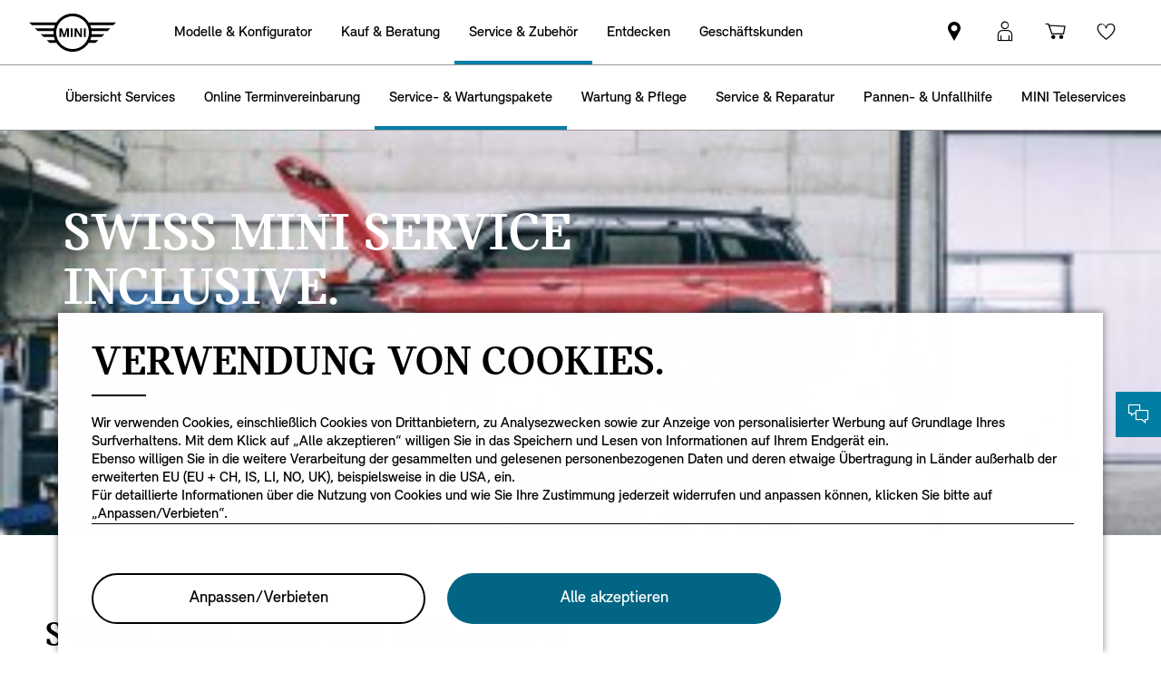

--- FILE ---
content_type: text/html;charset=utf-8
request_url: https://www.mini.ch/de_CH/home/services/why-service-with-MINI/tender-loving-care.html
body_size: 19803
content:

<!DOCTYPE HTML>
<!--[if IE 8 ]> <html class="md md-js no-js lt-ie10 lte-ie9 ie8" lang="de-CH"> <![endif]-->
<!--[if IE 9 ]> <html class="md md-js no-js lt-ie10 ie9" lang="de-CH"> <![endif]-->
<!--[if (gt IE 9)|!(IE)]><!-->
<html class="md md-js no-js" lang="de-CH"><!--<![endif]-->
    
<head>
        
    
        <meta name="apple-itunes-app" content="app-id=1519459056"/>
    
    

    <meta http-equiv="content-type" content="text/html; charset=UTF-8"/>
    <meta http-equiv="X-UA-Compatible" content="IE=edge"/>

    
        <meta name="referrer" content="no-referrer-when-downgrade"/>
    

    <meta name="robots" content="all"/>
    
    
    
	
    
    
	<title>SWISS MINI SERVICE INCLUSIVE</title>
    <meta name="viewport" content="width=device-width, initial-scale=1"/>

    
    <meta name="name" content="SWISS MINI SERVICE INCLUSIVE"/>
    <meta name="description"/>
    
    <meta name="md:locale" content="de_CH"/>
    
        <meta name="apple-itunes-app-custom" content="app-id=1519459056"/>
    

    

    

    

    
    

    
        <meta name="partnerid" content="master"/>
    
    

    
    <meta property="og:title" content="SWISS MINI SERVICE INCLUSIVE"/>
    <meta property="og:type" content="website"/>
    <meta property="og:url" content="https://www.mini.ch/de_CH/home/services/why-service-with-MINI/tender-loving-care.html"/>
    <meta property="og:image" content="https://www.mini.ch/content/dam/MINI/common/Accessories/mini-current-offers-service_New.jpg"/>
    <meta property="og:site_name" content="SWISS MINI SERVICE INCLUSIVE"/>
    <meta property="og:description"/>

    <meta name="twitter:card" content="summary"/>
    

    <meta name="twitter:title" content="SWISS MINI SERVICE INCLUSIVE"/>
    <meta name="twitter:description"/>
    

    <meta name="twitter:domain" content="www.mini.ch"/>

    
    <meta name="dcterms.Identifier" content="https://www.mini.ch/de_CH/home/services/why-service-with-MINI/tender-loving-care.html"/>
    <meta name="dcterms.Format" content="text/html"/>
    <meta name="dcterms.Type" content="text/html"/>
    
    
    
             <meta name="dcterms.Coverage" content="SWISS MINI SERVICE INCLUSIVE"/>
    
             <meta name="dcterms.Title" content="SWISS MINI SERVICE INCLUSIVE"/>
    
    
    
    

    
    
             <meta name="name" content="SWISS MINI SERVICE INCLUSIVE"/>
          <meta name="image" content="https://www.mini.ch/content/dam/MINI/common/Accessories/mini-current-offers-service_New.jpg"/>

    
                 <meta name="md:heading" content="Swiss MINI Service Inclusive."/>
    

    
    
    
    

    

    
       
    

        
    

        
    

        
    

        
    

        
    

        
    

    
    

    <link rel="canonical" href="https://www.mini.ch/de_CH/home/services/why-service-with-MINI/tender-loving-care.html" data-tracking-target-category="services general"/>

    
	

    

    

    
    <link rel="apple-touch-icon" sizes="180x180" href="/etc.clientlibs/settings/wcm/designs/minidigital-white/images/favicon/resources/apple-touch-icon.png"/>
    <link rel="icon" type="image/png" href="/etc.clientlibs/settings/wcm/designs/minidigital-white/images/favicon/resources/favicon-32x32.png" sizes="32x32"/>
    <link rel="icon" type="image/png" href="/etc.clientlibs/settings/wcm/designs/minidigital-white/images/favicon/resources/favicon-16x16.png" sizes="16x16"/>
    <link rel="manifest" href="/etc.clientlibs/settings/wcm/designs/minidigital-white/images/components/favicon/resources/manifest.json"/>
    <link rel="mask-icon" href="/etc.clientlibs/settings/wcm/designs/minidigital-white/images/favicon/resources/safari-pinned-tab.svg" color="#5bbad5"/>
    <link rel="shortcut icon" href="/etc.clientlibs/settings/wcm/designs/minidigital-white/images/favicon/resources/favicon.ico"/>
    <meta name="msapplication-config" content="/etc.clientlibs/settings/wcm/designs/minidigital-white/images/favicon/resources/browserconfig.xml"/>
    <meta name="theme-color" content="#ffffff"/>
    
    
    
    
        <!-- ESI S-->
        
                
                <!-- esi:include Path: /etc/designs/minidigital-white.clientlibinclude.categories__minidigital-white%3F%3Finit.mode__js.async__true.onload__.js -->
                <script rel="preload" src="/etc.clientlibs/settings/wcm/designs/minidigital-white/libs-js.init.min.20251119015334.min.js" async></script>

            
        <!-- ESI E-->
        
    
    



    
    
    
        
    

    
        
    
    
        <!-- ESI S-->
        
                <!-- esi:include src="/etc/clientlibs/epaas/content/MINI/marketDSM_CH/mini_ch/de_CH.epaasclientlibinclude.js" -->
                <script id="epaasScriptTag" onerror="window.epaasNotAvailable=true" src="https://www.bmw.com/etc/clientlibs/wcmp/consentcontroller.fallback/epaas.js" onload="epaas.api.initialize({tenant: 'ds2~mini-ch', locale: 'de_CH', async: true})" type="text/javascript"></script>
            
        <!-- ESI E-->
    
    


    
    
        <script src="//assets.adobedtm.com/717b2dc27cb7/c23630d7452b/launch-d4c061040033.min.js" async></script>
    
    
        
    <style>
        .hidden{
            display: none;
        }
        .md-image-item .hidden {
            display: none !important;
        }
        .md-image-item.md-image-item--layer-enabled {
            cursor: pointer;
        }
        .md-ht {
            position: absolute;
            right: 45px;
            z-index: 23
        }
        .md-ht .md-ht-item {
            transition: opacity .3s ease-out;
            display: inline-block;
            vertical-align: middle;
            opacity: 1
        }

        .md-ht .md-ht-item a {
            color: #000;
            font-size: 20px
        }
        .sr-only {
            position:absolute;
            left:-1px;
            top:auto;
            width:1px;
            height:1px;
            overflow:hidden;
        }
        .md-direction-rtl .sr-only, .md-direction-rtl .md-next .sr-only {
                right:-1px;
            left: unset;
            }

        .cosyimage-atom .lazysizes-display-clone {
            display: none !important;
        }
    </style>

    



    
        <!-- ESI S-->
        
                <!-- esi:include src="/bin/public/speedkit.speedkitinclude.js" -->
                
            
        <!-- ESI E-->
    
    
    
    
        
    
        <!-- ESI S-->
        
                
                <!-- esi:include Path: /etc/designs/minidigital-white.clientlibinclude.categories__minidigital%3F%3Fcore%3F%3Ficons.mode__.async__.onload__.js -->
                <link rel="stylesheet" href="/etc.clientlibs/settings/wcm/designs/minidigital-white/libs-css-icons.min.20251119015334.min.css" type="text/css">

            
        <!-- ESI E-->
    
    
    


        
    
        <!-- ESI S-->
        
                
                <!-- esi:include Path: /etc/designs/minidigital-white.clientlibinclude.categories__minidigital%3F%3Fcore.mode__.async__.onload__.js -->
                <link rel="stylesheet" href="/etc.clientlibs/settings/wcm/designs/minidigital-white/libs-design-system.min.20251119015334.min.css" type="text/css">
<link rel="stylesheet" href="/etc.clientlibs/settings/wcm/designs/minidigital-white/libs-css-core.min.20251119015334.min.css" type="text/css">

            
        <!-- ESI E-->
    
    
    
        
    


        
    
        <!-- ESI S-->
        
                
                <!-- esi:include Path: /etc/designs/minidigital-white.clientlibinclude.categories__minidigital-white.mode__.async__.onload__.js -->
                <link rel="stylesheet" href="/etc.clientlibs/settings/wcm/designs/minidigital-white/libs-css.min.20251119015334.min.css" type="text/css">

            
        <!-- ESI E-->
    
    
    


        
        
            
    
    
    
        <link rel='preload' as='style' href='/etc.clientlibs/settings/wcm/designs/minidigital-white/libs-css-legacy.min.20251119015334.min.css' onload="this.onload=null;this.rel='stylesheet preload'"/><noscript><link rel='preload' as='style' href='/etc.clientlibs/settings/wcm/designs/minidigital-white/libs-css-legacy.min.20251119015334.min.css'></noscript>
    



        
        
    

    <script>
        window.mdMainCssLoaded = true;
    </script>

    
    <script type="application/ld+json">

    {
        "@context" : "http://schema.org",
        "@type" : "Organization",
        "name" : "MINI",
        "url" : "https://www.mini.ch/de_CH/home/services/why-service-with-MINI/tender-loving-care.html",
        "logo": "https://www.mini.ch/content/dam/MINI/common/mini-logo.232x98.png",
        "sameAs" : [&#34;https://www.facebook.com/MINI.Switzerland&#34;,&#34;https://www.instagram.com/mini_switzerland/&#34;,&#34;https://twitter.com/MINI&#34;,&#34;https://www.youtube.com/user/MINI&#34;]
    }
	</script>
    


    
    
    


<script>(window.BOOMR_mq=window.BOOMR_mq||[]).push(["addVar",{"rua.upush":"false","rua.cpush":"true","rua.upre":"false","rua.cpre":"false","rua.uprl":"false","rua.cprl":"false","rua.cprf":"false","rua.trans":"SJ-103b66c1-2c01-45f3-adb0-381dbf55624b","rua.cook":"false","rua.ims":"false","rua.ufprl":"false","rua.cfprl":"false","rua.isuxp":"false","rua.texp":"norulematch","rua.ceh":"false","rua.ueh":"false","rua.ieh.st":"0"}]);</script>
                              <script>!function(a){var e="https://s.go-mpulse.net/boomerang/",t="addEventListener";if("False"=="True")a.BOOMR_config=a.BOOMR_config||{},a.BOOMR_config.PageParams=a.BOOMR_config.PageParams||{},a.BOOMR_config.PageParams.pci=!0,e="https://s2.go-mpulse.net/boomerang/";if(window.BOOMR_API_key="JE4S9-9244G-69F9E-UAYJR-CNQQZ",function(){function n(e){a.BOOMR_onload=e&&e.timeStamp||(new Date).getTime()}if(!a.BOOMR||!a.BOOMR.version&&!a.BOOMR.snippetExecuted){a.BOOMR=a.BOOMR||{},a.BOOMR.snippetExecuted=!0;var i,_,o,r=document.createElement("iframe");if(a[t])a[t]("load",n,!1);else if(a.attachEvent)a.attachEvent("onload",n);r.src="javascript:void(0)",r.title="",r.role="presentation",(r.frameElement||r).style.cssText="width:0;height:0;border:0;display:none;",o=document.getElementsByTagName("script")[0],o.parentNode.insertBefore(r,o);try{_=r.contentWindow.document}catch(O){i=document.domain,r.src="javascript:var d=document.open();d.domain='"+i+"';void(0);",_=r.contentWindow.document}_.open()._l=function(){var a=this.createElement("script");if(i)this.domain=i;a.id="boomr-if-as",a.src=e+"JE4S9-9244G-69F9E-UAYJR-CNQQZ",BOOMR_lstart=(new Date).getTime(),this.body.appendChild(a)},_.write("<bo"+'dy onload="document._l();">'),_.close()}}(),"".length>0)if(a&&"performance"in a&&a.performance&&"function"==typeof a.performance.setResourceTimingBufferSize)a.performance.setResourceTimingBufferSize();!function(){if(BOOMR=a.BOOMR||{},BOOMR.plugins=BOOMR.plugins||{},!BOOMR.plugins.AK){var e="true"=="true"?1:0,t="",n="clnpmqaxibza42lixkgq-f-899390bd2-clientnsv4-s.akamaihd.net",i="false"=="true"?2:1,_={"ak.v":"39","ak.cp":"459498","ak.ai":parseInt("860241",10),"ak.ol":"0","ak.cr":8,"ak.ipv":4,"ak.proto":"h2","ak.rid":"1a3f42fa","ak.r":42221,"ak.a2":e,"ak.m":"","ak.n":"essl","ak.bpcip":"18.218.246.0","ak.cport":52146,"ak.gh":"23.64.113.14","ak.quicv":"","ak.tlsv":"tls1.3","ak.0rtt":"","ak.0rtt.ed":"","ak.csrc":"-","ak.acc":"","ak.t":"1768471181","ak.ak":"hOBiQwZUYzCg5VSAfCLimQ==MGd70RIfDQR2ZNqMw6H8aIO2jXAilGm6UXp6muSmhcxZNlR/4qDnE0cv3OtHDK4dxYq9vzWI1ZuKxyFpVJKTGvOAViRwCj4MSNTkKToq/nHDZDWjzYNMDDqhh7oZyxMrpHPEfj6ZUlvmoOD9p05PTS6LJJWh/s33Y75GvqL24LA0sFB4E6xxmdulVdOU1w1beRfm1Oc92tuCG5jhFyaW0EOnfoRN9IS/NR/n6lS7R1rldTZJ3jnYw3HbOHtMdEcTmiZs/UH/tR99x1+SbTchGivA7ZlRzGe7Bw0l01wh/f9va1SV0zmd8nJBaB/wjGPi0cOcS/rjJaXbTVXfhg2ZxCLEDPV3ZilMvZcyHUgLyhg3AwfVmVAHeULk0NvM+6Q+WxjGpWDSSFUWiYxfbvClYRE+ulPoI4WlIGci9orpf/E=","ak.pv":"201","ak.dpoabenc":"","ak.tf":i};if(""!==t)_["ak.ruds"]=t;var o={i:!1,av:function(e){var t="http.initiator";if(e&&(!e[t]||"spa_hard"===e[t]))_["ak.feo"]=void 0!==a.aFeoApplied?1:0,BOOMR.addVar(_)},rv:function(){var a=["ak.bpcip","ak.cport","ak.cr","ak.csrc","ak.gh","ak.ipv","ak.m","ak.n","ak.ol","ak.proto","ak.quicv","ak.tlsv","ak.0rtt","ak.0rtt.ed","ak.r","ak.acc","ak.t","ak.tf"];BOOMR.removeVar(a)}};BOOMR.plugins.AK={akVars:_,akDNSPreFetchDomain:n,init:function(){if(!o.i){var a=BOOMR.subscribe;a("before_beacon",o.av,null,null),a("onbeacon",o.rv,null,null),o.i=!0}return this},is_complete:function(){return!0}}}}()}(window);</script></head>

    

<!--googleoff: all-->


    
    

    
        
        <body class="md-pageloader md-body md-lang-de_CH md-btn-highlight-color-blue md-page-generic md-grid-legacy md-font-styles-legacy md-navigation-rework " data-china-cosy="false" data-md-finance-endpoint="/h5vco" data-md-finance-market="CHLI" data-md-finance-country="CH" data-md-finance-locale="de_ch" data-md-finance-brand="MI" data-md-message-ajaxfail="Fehler beim Laden von Inhalten" data-md-message-close="Schliessen" data-md-wcmmode="false" data-md-finance-enabled="true">
    



<!--[if IE 8]>
<ie xmlns="html5"><![endif]-->

<div class="md-component md-pop md-pop-ie" style="display: none" data-component-name="iepop">
    <div class="md-pop-wrapper md-ie-content">
        <div class="h2 md-pop-title">
            <span>Your browser is not up to date and may not be compatible with our website.</span>
        </div>

        <p class="md-pop-text">
            Please switch to a different browser e.g. Google Chrome or Mozilla Firefox.
        </p>

        <div><p class="md-pop-text"><span>Please follow the link to install Chrome: </span><a href="https://www.google.com/chrome" target="_blank" rel="noopener">Chrome.</a></p>
        </div>
        <div><p class="md-pop-text"><span>Please follow the link to instal Firefox: </span><a href="https://www.mozilla.org/firefox" target="_blank" rel="noopener">Firefox</a>
        </p>
        </div>
      <br/>
      <br/>
    </div>

    <div class="md-pop-wrapper md-warn-message md-pop-hide">

    </div>

	    <span class="md-icn-close" role="button" tabindex="0">
	        <span class="md-icn-alt">Close</span>
	    </span>
    
    
    
    
        <link rel="stylesheet" href="/etc.clientlibs/minidigital/components/iepop/clientlib.min.css" type="text/css" disabled>

    



</div>




    

    


<!-- DI include (path: /content/MINI/marketDSM_CH/mini_ch/de_CH/home/_jcr_content/header.html/content/MINI/marketDSM_CH/mini_ch/de_CH/home/services/why-service-with-MINI/tender-loving-care.html, resourceType: minidigital/components/page/header) -->







    
        
        


<div data-component-path="apps/minidigital/components/smart-banner/clientlib" class="md-component md-smart-banner js-smartbanner" data-tracking-component="{&#34;componentInfo&#34;:{&#34;componentId&#34;:&#34;smart-banner_aG9tZS9oZWFkZXIvc21hcnRCYW5uZXI&#34;,&#34;componentName&#34;:&#34;smart-banner&#34;},&#34;category&#34;:{&#34;primaryCategory&#34;:&#34;banner&#34;,&#34;subCategory1&#34;:&#34;smart banner&#34;,&#34;componentType&#34;:&#34;native in-page&#34;},&#34;attributes&#34;:{&#34;componentVersion&#34;:&#34;WL_2022_03&#34;,&#34;touchpoint&#34;:&#34;mobile&#34;}}" data-component-name="smart-banner" data-loader="amdLoader" data-android-link="https://play.google.com/store/apps/details?id=de.mini.connected.mobile20.row&amp;gl=de&amp;de_DE" data-android-linktext="Jetzt installieren. " data-android-icon="/content/dam/MINI/common/connected-2020/app-phase-2/mini-app-icon-mini.png">
    <div class="smartbanner-container">
        <div class="smartbanner-icon">
            <img loading="lazy" class="js-image" alt="mini app" src="/content/dam/MINI/common/connected-2020/app-phase-2/mini-app-icon-mini.png.asset.1595843819100.png" x-cq-linkchecker="skip"/>
        </div>
        <div class="smartbanner-content">
            <div class="smartbanner-title">MINI APP</div>
            <div class="smartbanner-description">Verbunden mit MINI.</div>
            <a class="smartbanner-link js-smartbanner-link" href="https://play.google.com/store/apps/details?id=de.mini.connected.mobile20.row&gl=de&de_DE">Jetzt installieren. </a>
        </div>
        <div class="smartbanner-close">
            <span class="md-icn-close-circled js-smartbanner-close"></span>
        </div>
    </div>

    
        
    
    
    
        <link rel='preload' as='style' href='/etc.clientlibs/minidigital/components/smart-banner/clientlib.min.20251119015334.min.css' onload="this.onload=null;this.rel='stylesheet preload'"/><noscript><link rel='preload' as='style' href='/etc.clientlibs/minidigital/components/smart-banner/clientlib.min.20251119015334.min.css'></noscript>
    



    
</div>


        




    
    
    
    
    
    
        <link rel="stylesheet" href="/etc.clientlibs/minidigital/components/page/header/new-header/clientlib.min.20251119015334.min.css" type="text/css">

    



    <header class="md-fsm-header md-fsm-header--stream  " data-loader="direct" data-component-name="fsm-header" data-component-path="apps/minidigital/components/page/header/new-header/clientlib" data-layer-path="/content/MINI/marketDSM_CH/mini_ch/de_CH/home/jcr:content/header/new-header.versioninfo.html?wcmmode=disabled" data-layer-ajax="true" data-tracking-component="{&#34;componentInfo&#34;:{&#34;componentId&#34;:&#34;navigation_aG9tZS9oZWFkZXIvbmV3LWhlYWRlcg&#34;,&#34;componentName&#34;:&#34;navigation&#34;},&#34;category&#34;:{&#34;primaryCategory&#34;:&#34;nsc website&#34;,&#34;subCategory1&#34;:&#34;navigation&#34;}}" data-sf-widget-servlet-url="/content/MINI/marketDSM_CH/mini_ch/de_CH/home/services/why-service-with-MINI/tender-loving-care">

        <nav class="md-fsm-header__top" aria-label="Hauptnavigationsbereich">
            <div id="focus-reset" style="position: absolute; top: 0;" tabindex="-1"></div>
            <a id="skipToMainContent" class="md-fsm-header__skip-link" aria-label="Skip to main content" href="javascript:;" onclick="document.location.hash='main';" data-tracking-linkid="link¦¦skip to main content¦open content">
                Skip to main content
            </a>
            <div class="md-fsm-header__start" data-tracking-block="true" data-tracking-static-counters="true" data-tracking-regionid="navigation l1¦1¦fsm navigation¦¦¦">
                
                <a href="/de_CH/home.html" class="md-fsm-logo" data-tracking-linkid="link¦¦logo¦internal click" data-tracking-target-category="home">
                    <img src="/etc.clientlibs/settings/wcm/designs/minidigital-white/images/logo/resources/mini-logo.svg" alt="MINI Logo mit Link zur Startseite" style="display: block;width:100%;height:100%;"/>
                </a>

                
                <div class="md-fsm-navigation">
                    <button class="md-fsm-navigation__move md-fsm-navigation__move--backward" aria-label="Back">
                        <span class="mds-icn md-icn-angle-left"></span>
                    </button>
                    <div class="md-fsm-navigation__scroll">
                        <ul class="md-fsm-navigation__wrapper" aria-label="Main menu">
                            
                                <li class="item">
                                    

    <div class="md-fsm-navigation__level1-item">
        
        
        
        
        
        
        

        

        
            

            
            

            
            
                <button class="md-fsm-link md-fsm-navigation__level1-item-link md-fsm-navigation__level1-item-link--model-shelf md-fsm-navigation__level1-trigger  " title="Modelle &amp; Konfigurator" data-tracking-linkid="link¦¦models¦content opened">
                    <span class="text">Modelle &amp; Konfigurator</span>
                    <span class="md-icn-angle-right"></span>
                </button>
            

            
            <a aria-hidden="true" class="model-shelf-url" style="display: none" data-href="/content/MINI/marketDSM_CH/mini_ch/de_CH/home/shelfpage/jcr:content/main/new-model-shelf"></a>
            <div class="md-fsm-navigation__model-shelf">
            </div>

            
            <ul class="md-fsm-navigation__level2-items">
                
                    
    
    <li class="md-fsm-navigation__level2-item" aria-label="Vollelektrischer MINI Cooper" data-tracking-static-counters="true" data-tracking-regionid="¦¦¦Modelle &amp; Konfigurator¦2¦categories">
        <button class="md-fsm-link md-fsm-navigation__level2-item-link md-fsm-navigation__level2-trigger text button-only" data-tracking-linkid="link¦¦Vollelektrischer MINI Cooper¦content opened">
           <span class="h2">Vollelektrischer MINI Cooper</span>
            <span class="md-icn-angle-right"></span>
        </button>

        <div class="md-fsm-navigation__level2-item-link text heading-only">
            <h2>Vollelektrischer MINI Cooper</h2>
        </div>

        
        <div class="md-fsm-navigation__stream   " data-tracking-regionid="¦¦¦Modelle &amp; Konfigurator¦3¦Vollelektrischer MINI Cooper" data-tracking-static-counters="true">
            <button class="md-fsm-link md-fsm-navigation__stream-trigger" data-tracking-linkid="link¦¦menu¦content opened">
                <span class="md-icn md-icn-angle-down"></span>
                <span class="content text">
                    
                    <span class="text--small">Menü</span>
                </span>
            </button>

            <ul aria-label="Vollelektrischer MINI Cooper" class="md-fsm-navigation__level3-items disable-button-tracking">
                

                

                <li class="md-fsm-navigation__level3-item" data-selected="false">
                    
                    
                    <a class="md-fsm-link md-fsm-navigation__level3-item-link   text" href="/de_CH/home/range/vollelektrischer-mini-cooper.html" aria-label="Vollelektrischer MINI Cooper - Highlights" target="_self" data-tracking-linkid="link¦¦link¦internal click" data-tracking-target-category="range">
                       <span>Highlights</span>
                    </a>
                </li>
            
                

                

                <li class="md-fsm-navigation__level3-item" data-selected="false">
                    
                    
                    <a class="md-fsm-link md-fsm-navigation__level3-item-link   text" href="/de_CH/home/range/vollelektrischer-mini-cooper/design.html" aria-label="Vollelektrischer MINI Cooper - Design" target="_self" data-tracking-linkid="link¦¦link¦internal click" data-tracking-target-category="range">
                       <span>Design</span>
                    </a>
                </li>
            
                

                

                <li class="md-fsm-navigation__level3-item" data-selected="false">
                    
                    
                    <a class="md-fsm-link md-fsm-navigation__level3-item-link   text" href="/de_CH/home/range/vollelektrischer-mini-cooper/features-functions.html" aria-label="Vollelektrischer MINI Cooper - Features" target="_self" data-tracking-linkid="link¦¦link¦internal click" data-tracking-target-category="range">
                       <span>Features</span>
                    </a>
                </li>
            
                

                

                <li class="md-fsm-navigation__level3-item" data-selected="false">
                    
                    
                    <a class="md-fsm-link md-fsm-navigation__level3-item-link   text" href="/de_CH/home/range/vollelektrischer-mini-cooper/range-and-charging.html" aria-label="Vollelektrischer MINI Cooper - Laden &amp; Reichweite" target="_self" data-tracking-linkid="link¦¦link¦internal click" data-tracking-target-category="range">
                       <span>Laden &amp; Reichweite</span>
                    </a>
                </li>
            
                

                

                <li class="md-fsm-navigation__level3-item" data-selected="false">
                    
                    
                    <a class="md-fsm-link md-fsm-navigation__level3-item-link   text" href="/de_CH/home/range/vollelektrischer-mini-cooper/models.html" aria-label="Vollelektrischer MINI Cooper - Modellvarianten" target="_self" data-tracking-linkid="link¦¦link¦internal click" data-tracking-target-category="range">
                       <span>Modellvarianten</span>
                    </a>
                </li>
            
                

                

                <li class="md-fsm-navigation__level3-item" data-selected="false">
                    
                    
                    <a class="md-fsm-link md-fsm-navigation__level3-item-link   text" href="/de_CH/home/range/vollelektrischer-mini-cooper/technical-data.html" aria-label="Vollelektrischer MINI Cooper - Technische Daten" target="_self" data-tracking-linkid="link¦¦link¦internal click" data-tracking-target-category="tech data">
                       <span>Technische Daten</span>
                    </a>
                </li>
            
                

                

                <li class="md-fsm-navigation__level3-item" data-selected="false">
                    
                    
                    <a class="md-fsm-link md-fsm-navigation__level3-item-link   text" href="/de_CH/home/range/vollelektrischer-mini-cooper/offers.html" aria-label="Vollelektrischer MINI Cooper - Angebote" target="_self" data-tracking-linkid="link¦¦link¦internal click" data-tracking-target-category="range">
                       <span>Angebote</span>
                    </a>
                </li>
            </ul>

            
            <div class="md-fsm-navigation__stream-actions" data-sf-widget-mode="manual" data-is-model-hub-page="false">
                <!-- Price -->
                <div class="md-fsm-navigation__price-wrapper">
                    <div class="md-fsm-navigation__price-section">
                       
                        
                        
                        
                        
                        
                             


                    </div>
                    
                </div>

                
                <span class="md-next disable-button-tracking" data-tracking-regionid="¦¦¦stream navigation¦¦nba">
                    
                    
                       
                       
                    
                </span>
            </div>
        </div>
    </li>

                
                    
    
    <li class="md-fsm-navigation__level2-item" aria-label="NEUER MINI COOPER" data-tracking-static-counters="true" data-tracking-regionid="¦¦¦Modelle &amp; Konfigurator¦2¦categories">
        <button class="md-fsm-link md-fsm-navigation__level2-item-link md-fsm-navigation__level2-trigger text button-only" data-tracking-linkid="link¦¦NEUER MINI COOPER¦content opened">
           <span class="h2">NEUER MINI COOPER</span>
            <span class="md-icn-angle-right"></span>
        </button>

        <div class="md-fsm-navigation__level2-item-link text heading-only">
            <h2>NEUER MINI COOPER</h2>
        </div>

        
        <div class="md-fsm-navigation__stream   " data-tracking-regionid="¦¦¦Modelle &amp; Konfigurator¦3¦NEUER MINI COOPER" data-tracking-static-counters="true">
            <button class="md-fsm-link md-fsm-navigation__stream-trigger" data-tracking-linkid="link¦¦menu¦content opened">
                <span class="md-icn md-icn-angle-down"></span>
                <span class="content text">
                    
                    <span class="text--small">Menü</span>
                </span>
            </button>

            <ul aria-label="NEUER MINI COOPER" class="md-fsm-navigation__level3-items disable-button-tracking">
                

                

                <li class="md-fsm-navigation__level3-item" data-selected="false">
                    
                    
                    <a class="md-fsm-link md-fsm-navigation__level3-item-link   text" href="/de_CH/home/range/mini-cooper-3-door.html" aria-label="NEUER MINI COOPER - Highlights" target="_self" data-tracking-linkid="link¦¦link¦internal click" data-tracking-target-category="range">
                       <span>Highlights</span>
                    </a>
                </li>
            
                

                

                <li class="md-fsm-navigation__level3-item" data-selected="false">
                    
                    
                    <a class="md-fsm-link md-fsm-navigation__level3-item-link   text" href="/de_CH/home/range/mini-cooper-3-door/design.html" aria-label="NEUER MINI COOPER - Design" target="_self" data-tracking-linkid="link¦¦link¦internal click" data-tracking-target-category="range">
                       <span>Design</span>
                    </a>
                </li>
            
                

                

                <li class="md-fsm-navigation__level3-item" data-selected="false">
                    
                    
                    <a class="md-fsm-link md-fsm-navigation__level3-item-link   text" href="/de_CH/home/range/mini-cooper-3-door/features-functions.html" aria-label="NEUER MINI COOPER - Features" target="_self" data-tracking-linkid="link¦¦link¦internal click" data-tracking-target-category="range">
                       <span>Features</span>
                    </a>
                </li>
            
                

                

                <li class="md-fsm-navigation__level3-item" data-selected="false">
                    
                    
                    <a class="md-fsm-link md-fsm-navigation__level3-item-link   text" href="/de_CH/home/range/mini-cooper-3-door/models.html" aria-label="NEUER MINI COOPER - Modellvarianten" target="_self" data-tracking-linkid="link¦¦link¦internal click" data-tracking-target-category="range">
                       <span>Modellvarianten</span>
                    </a>
                </li>
            
                

                

                <li class="md-fsm-navigation__level3-item" data-selected="false">
                    
                    
                    <a class="md-fsm-link md-fsm-navigation__level3-item-link   text" href="/de_CH/home/range/mini-cooper-3-door/technical-data.html" aria-label="NEUER MINI COOPER - Technische Daten" target="_self" data-tracking-linkid="link¦¦link¦internal click" data-tracking-target-category="tech data">
                       <span>Technische Daten</span>
                    </a>
                </li>
            
                

                

                <li class="md-fsm-navigation__level3-item" data-selected="false">
                    
                    
                    <a class="md-fsm-link md-fsm-navigation__level3-item-link   text" href="/de_CH/home/range/mini-cooper-3-door/dimensions.html" aria-label="NEUER MINI COOPER - Abmessungen" target="_self" data-tracking-linkid="link¦¦link¦internal click" data-tracking-target-category="space dim">
                       <span>Abmessungen</span>
                    </a>
                </li>
            
                

                

                <li class="md-fsm-navigation__level3-item" data-selected="false">
                    
                    
                    <a class="md-fsm-link md-fsm-navigation__level3-item-link   text" href="/de_CH/home/range/mini-cooper-3-door/offers.html" aria-label="NEUER MINI COOPER - Angebote" target="_self" data-tracking-linkid="link¦¦link¦internal click" data-tracking-target-category="range">
                       <span>Angebote</span>
                    </a>
                </li>
            </ul>

            
            <div class="md-fsm-navigation__stream-actions" data-sf-widget-mode="manual" data-is-model-hub-page="false">
                <!-- Price -->
                <div class="md-fsm-navigation__price-wrapper">
                    <div class="md-fsm-navigation__price-section">
                       
                        
                        
                        
                        
                        
                             


                    </div>
                    
                </div>

                
                <span class="md-next disable-button-tracking" data-tracking-regionid="¦¦¦stream navigation¦¦nba">
                    
                    
                       
                       
                    
                </span>
            </div>
        </div>
    </li>

                
                    
    
    <li class="md-fsm-navigation__level2-item" aria-label="MINI Cooper 5-Türer" data-tracking-static-counters="true" data-tracking-regionid="¦¦¦Modelle &amp; Konfigurator¦2¦categories">
        <button class="md-fsm-link md-fsm-navigation__level2-item-link md-fsm-navigation__level2-trigger text button-only" data-tracking-linkid="link¦¦MINI Cooper 5-Türer¦content opened">
           <span class="h2">MINI Cooper 5-Türer</span>
            <span class="md-icn-angle-right"></span>
        </button>

        <div class="md-fsm-navigation__level2-item-link text heading-only">
            <h2>MINI Cooper 5-Türer</h2>
        </div>

        
        <div class="md-fsm-navigation__stream   " data-tracking-regionid="¦¦¦Modelle &amp; Konfigurator¦3¦MINI Cooper 5-Türer" data-tracking-static-counters="true">
            <button class="md-fsm-link md-fsm-navigation__stream-trigger" data-tracking-linkid="link¦¦menu¦content opened">
                <span class="md-icn md-icn-angle-down"></span>
                <span class="content text">
                    
                    <span class="text--small">Menü</span>
                </span>
            </button>

            <ul aria-label="MINI Cooper 5-Türer" class="md-fsm-navigation__level3-items disable-button-tracking">
                

                

                <li class="md-fsm-navigation__level3-item" data-selected="false">
                    
                    
                    <a class="md-fsm-link md-fsm-navigation__level3-item-link   text" href="/de_CH/home/range/mini-cooper-5-door.html" aria-label="MINI Cooper 5-Türer - Highlights" target="_self" data-tracking-linkid="link¦¦link¦internal click" data-tracking-target-category="range">
                       <span>Highlights</span>
                    </a>
                </li>
            
                

                

                <li class="md-fsm-navigation__level3-item" data-selected="false">
                    
                    
                    <a class="md-fsm-link md-fsm-navigation__level3-item-link   text" href="/de_CH/home/range/mini-cooper-5-door/design.html" aria-label="MINI Cooper 5-Türer - Design" target="_self" data-tracking-linkid="link¦¦link¦internal click" data-tracking-target-category="range">
                       <span>Design</span>
                    </a>
                </li>
            
                

                

                <li class="md-fsm-navigation__level3-item" data-selected="false">
                    
                    
                    <a class="md-fsm-link md-fsm-navigation__level3-item-link   text" href="/de_CH/home/range/mini-cooper-5-door/features-functions.html" aria-label="MINI Cooper 5-Türer - Features" target="_self" data-tracking-linkid="link¦¦link¦internal click" data-tracking-target-category="range">
                       <span>Features</span>
                    </a>
                </li>
            
                

                

                <li class="md-fsm-navigation__level3-item" data-selected="false">
                    
                    
                    <a class="md-fsm-link md-fsm-navigation__level3-item-link   text" href="/de_CH/home/range/mini-cooper-5-door/models.html" aria-label="MINI Cooper 5-Türer - Modellvarianten" target="_self" data-tracking-linkid="link¦¦link¦internal click" data-tracking-target-category="range">
                       <span>Modellvarianten</span>
                    </a>
                </li>
            
                

                

                <li class="md-fsm-navigation__level3-item" data-selected="false">
                    
                    
                    <a class="md-fsm-link md-fsm-navigation__level3-item-link   text" href="/de_CH/home/range/mini-cooper-5-door/technical-data.html" aria-label="MINI Cooper 5-Türer - Technische Daten" target="_self" data-tracking-linkid="link¦¦link¦internal click" data-tracking-target-category="tech data">
                       <span>Technische Daten</span>
                    </a>
                </li>
            
                

                

                <li class="md-fsm-navigation__level3-item" data-selected="false">
                    
                    
                    <a class="md-fsm-link md-fsm-navigation__level3-item-link   text" href="/de_CH/home/range/mini-cooper-5-door/dimensions.html" aria-label="MINI Cooper 5-Türer - Abmessungen" target="_self" data-tracking-linkid="link¦¦link¦internal click" data-tracking-target-category="space dim">
                       <span>Abmessungen</span>
                    </a>
                </li>
            
                

                

                <li class="md-fsm-navigation__level3-item" data-selected="false">
                    
                    
                    <a class="md-fsm-link md-fsm-navigation__level3-item-link   text" href="/de_CH/home/range/mini-cooper-5-door/offers.html" aria-label="MINI Cooper 5-Türer - Angebote" target="_self" data-tracking-linkid="link¦¦link¦internal click" data-tracking-target-category="range">
                       <span>Angebote</span>
                    </a>
                </li>
            </ul>

            
            <div class="md-fsm-navigation__stream-actions" data-sf-widget-mode="manual" data-is-model-hub-page="false">
                <!-- Price -->
                <div class="md-fsm-navigation__price-wrapper">
                    <div class="md-fsm-navigation__price-section">
                       
                        
                        
                        
                        
                        
                             


                    </div>
                    
                </div>

                
                <span class="md-next disable-button-tracking" data-tracking-regionid="¦¦¦stream navigation¦¦nba">
                    
                    
                       
                       
                    
                </span>
            </div>
        </div>
    </li>

                
                    
    
    <li class="md-fsm-navigation__level2-item" aria-label="MINI Cooper Cabrio" data-tracking-static-counters="true" data-tracking-regionid="¦¦¦Modelle &amp; Konfigurator¦2¦categories">
        <button class="md-fsm-link md-fsm-navigation__level2-item-link md-fsm-navigation__level2-trigger text button-only" data-tracking-linkid="link¦¦MINI Cooper Cabrio¦content opened">
           <span class="h2">MINI Cooper Cabrio</span>
            <span class="md-icn-angle-right"></span>
        </button>

        <div class="md-fsm-navigation__level2-item-link text heading-only">
            <h2>MINI Cooper Cabrio</h2>
        </div>

        
        <div class="md-fsm-navigation__stream   " data-tracking-regionid="¦¦¦Modelle &amp; Konfigurator¦3¦MINI Cooper Cabrio" data-tracking-static-counters="true">
            <button class="md-fsm-link md-fsm-navigation__stream-trigger" data-tracking-linkid="link¦¦menu¦content opened">
                <span class="md-icn md-icn-angle-down"></span>
                <span class="content text">
                    
                    <span class="text--small">Menü</span>
                </span>
            </button>

            <ul aria-label="MINI Cooper Cabrio" class="md-fsm-navigation__level3-items disable-button-tracking">
                

                

                <li class="md-fsm-navigation__level3-item" data-selected="false">
                    
                    
                    <a class="md-fsm-link md-fsm-navigation__level3-item-link   text" href="/de_CH/home/range/mini-cooper-convertible.html" aria-label="MINI Cooper Cabrio - Highlights" target="_self" data-tracking-linkid="link¦¦link¦internal click" data-tracking-target-category="range">
                       <span>Highlights</span>
                    </a>
                </li>
            
                

                

                <li class="md-fsm-navigation__level3-item" data-selected="false">
                    
                    
                    <a class="md-fsm-link md-fsm-navigation__level3-item-link   text" href="/de_CH/home/range/mini-cooper-convertible/design.html" aria-label="MINI Cooper Cabrio - Design" target="_self" data-tracking-linkid="link¦¦link¦internal click" data-tracking-target-category="range">
                       <span>Design</span>
                    </a>
                </li>
            
                

                

                <li class="md-fsm-navigation__level3-item" data-selected="false">
                    
                    
                    <a class="md-fsm-link md-fsm-navigation__level3-item-link   text" href="/de_CH/home/range/mini-cooper-convertible/features-functions.html" aria-label="MINI Cooper Cabrio - Features" target="_self" data-tracking-linkid="link¦¦link¦internal click" data-tracking-target-category="range">
                       <span>Features</span>
                    </a>
                </li>
            
                

                

                <li class="md-fsm-navigation__level3-item" data-selected="false">
                    
                    
                    <a class="md-fsm-link md-fsm-navigation__level3-item-link   text" href="/de_CH/home/range/mini-cooper-convertible/models.html" aria-label="MINI Cooper Cabrio - Modellvarianten" target="_self" data-tracking-linkid="link¦¦link¦internal click" data-tracking-target-category="range">
                       <span>Modellvarianten</span>
                    </a>
                </li>
            
                

                

                <li class="md-fsm-navigation__level3-item" data-selected="false">
                    
                    
                    <a class="md-fsm-link md-fsm-navigation__level3-item-link   text" href="/de_CH/home/range/mini-cooper-convertible/technical-data.html" aria-label="MINI Cooper Cabrio - Technische Daten" target="_self" data-tracking-linkid="link¦¦link¦internal click" data-tracking-target-category="tech data">
                       <span>Technische Daten</span>
                    </a>
                </li>
            
                

                

                <li class="md-fsm-navigation__level3-item" data-selected="false">
                    
                    
                    <a class="md-fsm-link md-fsm-navigation__level3-item-link   text" href="/de_CH/home/range/mini-cooper-convertible/dimensions.html" aria-label="MINI Cooper Cabrio - Abmessungen" target="_self" data-tracking-linkid="link¦¦link¦internal click" data-tracking-target-category="space dim">
                       <span>Abmessungen</span>
                    </a>
                </li>
            
                

                

                <li class="md-fsm-navigation__level3-item" data-selected="false">
                    
                    
                    <a class="md-fsm-link md-fsm-navigation__level3-item-link   text" href="/de_CH/home/range/mini-cooper-convertible/offers.html" aria-label="MINI Cooper Cabrio - Angebote" target="_self" data-tracking-linkid="link¦¦link¦internal click" data-tracking-target-category="range">
                       <span>Angebote</span>
                    </a>
                </li>
            </ul>

            
            <div class="md-fsm-navigation__stream-actions" data-sf-widget-mode="manual" data-is-model-hub-page="false">
                <!-- Price -->
                <div class="md-fsm-navigation__price-wrapper">
                    <div class="md-fsm-navigation__price-section">
                       
                        
                        
                        
                        
                        
                             


                    </div>
                    
                </div>

                
                <span class="md-next disable-button-tracking" data-tracking-regionid="¦¦¦stream navigation¦¦nba">
                    
                    
                       
                       
                    
                </span>
            </div>
        </div>
    </li>

                
                    
    
    

                
                    
    
    <li class="md-fsm-navigation__level2-item" aria-label="ERSTER VOLLELEKTRISCHER MINI ACEMAN" data-tracking-static-counters="true" data-tracking-regionid="¦¦¦Modelle &amp; Konfigurator¦2¦categories">
        <button class="md-fsm-link md-fsm-navigation__level2-item-link md-fsm-navigation__level2-trigger text button-only" data-tracking-linkid="link¦¦ERSTER VOLLELEKTRISCHER MINI ACEMAN¦content opened">
           <span class="h2">ERSTER VOLLELEKTRISCHER MINI ACEMAN</span>
            <span class="md-icn-angle-right"></span>
        </button>

        <div class="md-fsm-navigation__level2-item-link text heading-only">
            <h2>ERSTER VOLLELEKTRISCHER MINI ACEMAN</h2>
        </div>

        
        <div class="md-fsm-navigation__stream   " data-tracking-regionid="¦¦¦Modelle &amp; Konfigurator¦3¦ERSTER VOLLELEKTRISCHER MINI ACEMAN" data-tracking-static-counters="true">
            <button class="md-fsm-link md-fsm-navigation__stream-trigger" data-tracking-linkid="link¦¦menu¦content opened">
                <span class="md-icn md-icn-angle-down"></span>
                <span class="content text">
                    
                    <span class="text--small">Menü</span>
                </span>
            </button>

            <ul aria-label="ERSTER VOLLELEKTRISCHER MINI ACEMAN" class="md-fsm-navigation__level3-items disable-button-tracking">
                

                

                <li class="md-fsm-navigation__level3-item" data-selected="false">
                    
                    
                    <a class="md-fsm-link md-fsm-navigation__level3-item-link   text" href="/de_CH/home/range/all-electric-mini-aceman.html" aria-label="ERSTER VOLLELEKTRISCHER MINI ACEMAN - Highlights" target="_self" data-tracking-linkid="link¦¦link¦internal click" data-tracking-target-category="range">
                       <span>Highlights</span>
                    </a>
                </li>
            
                

                

                <li class="md-fsm-navigation__level3-item" data-selected="false">
                    
                    
                    <a class="md-fsm-link md-fsm-navigation__level3-item-link   text" href="/de_CH/home/range/all-electric-mini-aceman/design.html" aria-label="ERSTER VOLLELEKTRISCHER MINI ACEMAN - Design" target="_self" data-tracking-linkid="link¦¦link¦internal click" data-tracking-target-category="range">
                       <span>Design</span>
                    </a>
                </li>
            
                

                

                <li class="md-fsm-navigation__level3-item" data-selected="false">
                    
                    
                    <a class="md-fsm-link md-fsm-navigation__level3-item-link   text" href="/de_CH/home/range/all-electric-mini-aceman/features-functions.html" aria-label="ERSTER VOLLELEKTRISCHER MINI ACEMAN - Features" target="_self" data-tracking-linkid="link¦¦link¦internal click" data-tracking-target-category="range">
                       <span>Features</span>
                    </a>
                </li>
            
                

                

                <li class="md-fsm-navigation__level3-item" data-selected="false">
                    
                    
                    <a class="md-fsm-link md-fsm-navigation__level3-item-link   text" href="/de_CH/home/range/all-electric-mini-aceman/range-and-charging.html" aria-label="ERSTER VOLLELEKTRISCHER MINI ACEMAN - Laden &amp; Reichweite" target="_self" data-tracking-linkid="link¦¦link¦internal click" data-tracking-target-category="range">
                       <span>Laden &amp; Reichweite</span>
                    </a>
                </li>
            
                

                

                <li class="md-fsm-navigation__level3-item" data-selected="false">
                    
                    
                    <a class="md-fsm-link md-fsm-navigation__level3-item-link   text" href="/de_CH/home/range/all-electric-mini-aceman/models.html" aria-label="ERSTER VOLLELEKTRISCHER MINI ACEMAN - Modellvarianten" target="_self" data-tracking-linkid="link¦¦link¦internal click" data-tracking-target-category="range">
                       <span>Modellvarianten</span>
                    </a>
                </li>
            
                

                

                <li class="md-fsm-navigation__level3-item" data-selected="false">
                    
                    
                    <a class="md-fsm-link md-fsm-navigation__level3-item-link   text" href="/de_CH/home/range/all-electric-mini-aceman/technical-data.html" aria-label="ERSTER VOLLELEKTRISCHER MINI ACEMAN - Technische Daten" target="_self" data-tracking-linkid="link¦¦link¦internal click" data-tracking-target-category="tech data">
                       <span>Technische Daten</span>
                    </a>
                </li>
            
                

                

                <li class="md-fsm-navigation__level3-item" data-selected="false">
                    
                    
                    <a class="md-fsm-link md-fsm-navigation__level3-item-link   text" href="/de_CH/home/range/all-electric-mini-aceman/offers.html" aria-label="ERSTER VOLLELEKTRISCHER MINI ACEMAN - Angebote" target="_self" data-tracking-linkid="link¦¦link¦internal click" data-tracking-target-category="range">
                       <span>Angebote</span>
                    </a>
                </li>
            </ul>

            
            <div class="md-fsm-navigation__stream-actions" data-sf-widget-mode="manual" data-is-model-hub-page="false">
                <!-- Price -->
                <div class="md-fsm-navigation__price-wrapper">
                    <div class="md-fsm-navigation__price-section">
                       
                        
                        
                        
                        
                        
                             


                    </div>
                    
                </div>

                
                <span class="md-next disable-button-tracking" data-tracking-regionid="¦¦¦stream navigation¦¦nba">
                    
                    
                       
                       
                    
                </span>
            </div>
        </div>
    </li>

                
                    
    
    

                
                    
    
    <li class="md-fsm-navigation__level2-item" aria-label="John Cooper Works" data-tracking-static-counters="true" data-tracking-regionid="¦¦¦Modelle &amp; Konfigurator¦2¦categories">
        <button class="md-fsm-link md-fsm-navigation__level2-item-link md-fsm-navigation__level2-trigger text button-only" data-tracking-linkid="link¦¦John Cooper Works¦content opened">
           <span class="h2">John Cooper Works</span>
            <span class="md-icn-angle-right"></span>
        </button>

        <div class="md-fsm-navigation__level2-item-link text heading-only">
            <h2>John Cooper Works</h2>
        </div>

        
        <div class="md-fsm-navigation__stream   " data-tracking-regionid="¦¦¦Modelle &amp; Konfigurator¦3¦John Cooper Works" data-tracking-static-counters="true">
            <button class="md-fsm-link md-fsm-navigation__stream-trigger" data-tracking-linkid="link¦¦menu¦content opened">
                <span class="md-icn md-icn-angle-down"></span>
                <span class="content text">
                    
                    <span class="text--small">Menü</span>
                </span>
            </button>

            <ul aria-label="John Cooper Works" class="md-fsm-navigation__level3-items disable-button-tracking">
                

                

                <li class="md-fsm-navigation__level3-item" data-selected="false">
                    
                    
                    <a class="md-fsm-link md-fsm-navigation__level3-item-link   text" href="/de_CH/home/range/john-cooper-works.html" aria-label="John Cooper Works - Highlights" target="_self" data-tracking-linkid="link¦¦link¦internal click" data-tracking-target-category="range">
                       <span>Highlights</span>
                    </a>
                </li>
            
                

                

                <li class="md-fsm-navigation__level3-item" data-selected="false">
                    
                    
                    <a class="md-fsm-link md-fsm-navigation__level3-item-link   text" href="/de_CH/home/range/john-cooper-works/variants-and-prices.html" aria-label="John Cooper Works - Modelle und Optionen" target="_self" data-tracking-linkid="link¦¦link¦internal click" data-tracking-target-category="model list">
                       <span>Modelle und Optionen</span>
                    </a>
                </li>
            
                

                

                <li class="md-fsm-navigation__level3-item" data-selected="false">
                    
                    
                    <a class="md-fsm-link md-fsm-navigation__level3-item-link   text" href="/de_CH/home/range/john-cooper-works/performance.html" aria-label="John Cooper Works - Performance" target="_self" data-tracking-linkid="link¦¦link¦internal click" data-tracking-target-category="range">
                       <span>Performance</span>
                    </a>
                </li>
            
                

                

                <li class="md-fsm-navigation__level3-item" data-selected="false">
                    
                    
                    <a class="md-fsm-link md-fsm-navigation__level3-item-link   text" href="/de_CH/home/range/john-cooper-works/design.html" aria-label="John Cooper Works - Design" target="_self" data-tracking-linkid="link¦¦link¦internal click" data-tracking-target-category="range">
                       <span>Design</span>
                    </a>
                </li>
            
                

                

                <li class="md-fsm-navigation__level3-item" data-selected="false">
                    
                    
                    <a class="md-fsm-link md-fsm-navigation__level3-item-link   text" href="/de_CH/home/range/john-cooper-works/digital-experience.html" aria-label="John Cooper Works - Digitales Erlebnis" target="_self" data-tracking-linkid="link¦¦link¦internal click" data-tracking-target-category="range">
                       <span>Digitales Erlebnis</span>
                    </a>
                </li>
            
                

                

                <li class="md-fsm-navigation__level3-item" data-selected="false">
                    
                    
                    <a class="md-fsm-link md-fsm-navigation__level3-item-link   text" href="/de_CH/home/range/john-cooper-works/heritage.html" aria-label="John Cooper Works - Heritage" target="_self" data-tracking-linkid="link¦¦link¦internal click" data-tracking-target-category="range">
                       <span>Heritage</span>
                    </a>
                </li>
            
                

                

                
            </ul>

            
            <div class="md-fsm-navigation__stream-actions" data-sf-widget-mode="manual" data-is-model-hub-page="false">
                <!-- Price -->
                <div class="md-fsm-navigation__price-wrapper">
                    <div class="md-fsm-navigation__price-section">
                       
                        
                        
                        
                        
                        
                             


                    </div>
                    
                </div>

                
                <span class="md-next disable-button-tracking" data-tracking-regionid="¦¦¦stream navigation¦¦nba">
                    
                    
                       
                       
                    
                </span>
            </div>
        </div>
    </li>

                
                    
    
    <li class="md-fsm-navigation__level2-item" aria-label="Vollelektrischer MINI Countryman" data-tracking-static-counters="true" data-tracking-regionid="¦¦¦Modelle &amp; Konfigurator¦2¦categories">
        <button class="md-fsm-link md-fsm-navigation__level2-item-link md-fsm-navigation__level2-trigger text button-only" data-tracking-linkid="link¦¦Vollelektrischer MINI Countryman¦content opened">
           <span class="h2">Vollelektrischer MINI Countryman</span>
            <span class="md-icn-angle-right"></span>
        </button>

        <div class="md-fsm-navigation__level2-item-link text heading-only">
            <h2>Vollelektrischer MINI Countryman</h2>
        </div>

        
        <div class="md-fsm-navigation__stream   " data-tracking-regionid="¦¦¦Modelle &amp; Konfigurator¦3¦Vollelektrischer MINI Countryman" data-tracking-static-counters="true">
            <button class="md-fsm-link md-fsm-navigation__stream-trigger" data-tracking-linkid="link¦¦menu¦content opened">
                <span class="md-icn md-icn-angle-down"></span>
                <span class="content text">
                    
                    <span class="text--small">Menü</span>
                </span>
            </button>

            <ul aria-label="Vollelektrischer MINI Countryman" class="md-fsm-navigation__level3-items disable-button-tracking">
                

                

                <li class="md-fsm-navigation__level3-item" data-selected="false">
                    
                    
                    <a class="md-fsm-link md-fsm-navigation__level3-item-link   text" href="/de_CH/home/range/vollelektrischer-mini-countryman.html" aria-label="Vollelektrischer MINI Countryman - Highlights" target="_self" data-tracking-linkid="link¦¦link¦internal click" data-tracking-target-category="range">
                       <span>Highlights</span>
                    </a>
                </li>
            
                

                

                <li class="md-fsm-navigation__level3-item" data-selected="false">
                    
                    
                    <a class="md-fsm-link md-fsm-navigation__level3-item-link   text" href="/de_CH/home/range/vollelektrischer-mini-countryman/design.html" aria-label="Vollelektrischer MINI Countryman - Design" target="_self" data-tracking-linkid="link¦¦link¦internal click" data-tracking-target-category="range">
                       <span>Design</span>
                    </a>
                </li>
            
                

                

                <li class="md-fsm-navigation__level3-item" data-selected="false">
                    
                    
                    <a class="md-fsm-link md-fsm-navigation__level3-item-link   text" href="/de_CH/home/range/vollelektrischer-mini-countryman/features-functions.html" aria-label="Vollelektrischer MINI Countryman - Features" target="_self" data-tracking-linkid="link¦¦link¦internal click" data-tracking-target-category="range">
                       <span>Features</span>
                    </a>
                </li>
            
                

                

                <li class="md-fsm-navigation__level3-item" data-selected="false">
                    
                    
                    <a class="md-fsm-link md-fsm-navigation__level3-item-link   text" href="/de_CH/home/range/vollelektrischer-mini-countryman/range-and-charging.html" aria-label="Vollelektrischer MINI Countryman - Laden &amp; Reichweite" target="_self" data-tracking-linkid="link¦¦link¦internal click" data-tracking-target-category="range">
                       <span>Laden &amp; Reichweite</span>
                    </a>
                </li>
            
                

                

                <li class="md-fsm-navigation__level3-item" data-selected="false">
                    
                    
                    <a class="md-fsm-link md-fsm-navigation__level3-item-link   text" href="/de_CH/home/range/vollelektrischer-mini-countryman/models.html" aria-label="Vollelektrischer MINI Countryman - Modellvarianten" target="_self" data-tracking-linkid="link¦¦link¦internal click" data-tracking-target-category="range">
                       <span>Modellvarianten</span>
                    </a>
                </li>
            
                

                

                <li class="md-fsm-navigation__level3-item" data-selected="false">
                    
                    
                    <a class="md-fsm-link md-fsm-navigation__level3-item-link   text" href="/de_CH/home/range/vollelektrischer-mini-countryman/technical-data.html" aria-label="Vollelektrischer MINI Countryman - Technische Daten" target="_self" data-tracking-linkid="link¦¦link¦internal click" data-tracking-target-category="tech data">
                       <span>Technische Daten</span>
                    </a>
                </li>
            
                

                

                <li class="md-fsm-navigation__level3-item" data-selected="false">
                    
                    
                    <a class="md-fsm-link md-fsm-navigation__level3-item-link   text" href="/de_CH/home/range/vollelektrischer-mini-countryman/offers.html" aria-label="Vollelektrischer MINI Countryman - Angebote" target="_self" data-tracking-linkid="link¦¦link¦internal click" data-tracking-target-category="range">
                       <span>Angebote</span>
                    </a>
                </li>
            </ul>

            
            <div class="md-fsm-navigation__stream-actions" data-sf-widget-mode="manual" data-is-model-hub-page="false">
                <!-- Price -->
                <div class="md-fsm-navigation__price-wrapper">
                    <div class="md-fsm-navigation__price-section">
                       
                        
                        
                        
                        
                        
                             


                    </div>
                    
                </div>

                
                <span class="md-next disable-button-tracking" data-tracking-regionid="¦¦¦stream navigation¦¦nba">
                    
                    
                       
                       
                    
                </span>
            </div>
        </div>
    </li>

                
                    
    
    <li class="md-fsm-navigation__level2-item" aria-label="MINI Countryman" data-tracking-static-counters="true" data-tracking-regionid="¦¦¦Modelle &amp; Konfigurator¦2¦categories">
        <button class="md-fsm-link md-fsm-navigation__level2-item-link md-fsm-navigation__level2-trigger text button-only" data-tracking-linkid="link¦¦MINI Countryman¦content opened">
           <span class="h2">MINI Countryman</span>
            <span class="md-icn-angle-right"></span>
        </button>

        <div class="md-fsm-navigation__level2-item-link text heading-only">
            <h2>MINI Countryman</h2>
        </div>

        
        <div class="md-fsm-navigation__stream   " data-tracking-regionid="¦¦¦Modelle &amp; Konfigurator¦3¦MINI Countryman" data-tracking-static-counters="true">
            <button class="md-fsm-link md-fsm-navigation__stream-trigger" data-tracking-linkid="link¦¦menu¦content opened">
                <span class="md-icn md-icn-angle-down"></span>
                <span class="content text">
                    
                    <span class="text--small">Menü</span>
                </span>
            </button>

            <ul aria-label="MINI Countryman" class="md-fsm-navigation__level3-items disable-button-tracking">
                

                

                <li class="md-fsm-navigation__level3-item" data-selected="false">
                    
                    
                    <a class="md-fsm-link md-fsm-navigation__level3-item-link   text" href="/de_CH/home/range/neuer-mini-countryman.html" aria-label="MINI Countryman - Highlights" target="_self" data-tracking-linkid="link¦¦link¦internal click" data-tracking-target-category="range">
                       <span>Highlights</span>
                    </a>
                </li>
            
                

                

                <li class="md-fsm-navigation__level3-item" data-selected="false">
                    
                    
                    <a class="md-fsm-link md-fsm-navigation__level3-item-link   text" href="/de_CH/home/range/neuer-mini-countryman/design.html" aria-label="MINI Countryman - Design" target="_self" data-tracking-linkid="link¦¦link¦internal click" data-tracking-target-category="range">
                       <span>Design</span>
                    </a>
                </li>
            
                

                

                <li class="md-fsm-navigation__level3-item" data-selected="false">
                    
                    
                    <a class="md-fsm-link md-fsm-navigation__level3-item-link   text" href="/de_CH/home/range/neuer-mini-countryman/features-functions.html" aria-label="MINI Countryman - Features" target="_self" data-tracking-linkid="link¦¦link¦internal click" data-tracking-target-category="range">
                       <span>Features</span>
                    </a>
                </li>
            
                

                

                <li class="md-fsm-navigation__level3-item" data-selected="false">
                    
                    
                    <a class="md-fsm-link md-fsm-navigation__level3-item-link   text" href="/de_CH/home/range/neuer-mini-countryman/models.html" aria-label="MINI Countryman - Modellvarianten" target="_self" data-tracking-linkid="link¦¦link¦internal click" data-tracking-target-category="range">
                       <span>Modellvarianten</span>
                    </a>
                </li>
            
                

                

                <li class="md-fsm-navigation__level3-item" data-selected="false">
                    
                    
                    <a class="md-fsm-link md-fsm-navigation__level3-item-link   text" href="/de_CH/home/range/neuer-mini-countryman/technical-data.html" aria-label="MINI Countryman - Technische Daten" target="_self" data-tracking-linkid="link¦¦link¦internal click" data-tracking-target-category="tech data">
                       <span>Technische Daten</span>
                    </a>
                </li>
            
                

                

                <li class="md-fsm-navigation__level3-item" data-selected="false">
                    
                    
                    <a class="md-fsm-link md-fsm-navigation__level3-item-link   text" href="/de_CH/home/range/neuer-mini-countryman/dimensions.html" aria-label="MINI Countryman - Abmessungen" target="_self" data-tracking-linkid="link¦¦link¦internal click" data-tracking-target-category="space dim">
                       <span>Abmessungen</span>
                    </a>
                </li>
            
                

                

                <li class="md-fsm-navigation__level3-item" data-selected="false">
                    
                    
                    <a class="md-fsm-link md-fsm-navigation__level3-item-link   text" href="/de_CH/home/range/neuer-mini-countryman/offers.html" aria-label="MINI Countryman - Angebote" target="_self" data-tracking-linkid="link¦¦link¦internal click" data-tracking-target-category="range">
                       <span>Angebote</span>
                    </a>
                </li>
            </ul>

            
            <div class="md-fsm-navigation__stream-actions" data-sf-widget-mode="manual" data-is-model-hub-page="false">
                <!-- Price -->
                <div class="md-fsm-navigation__price-wrapper">
                    <div class="md-fsm-navigation__price-section">
                       
                        
                        
                        
                        
                        
                             


                    </div>
                    
                </div>

                
                <span class="md-next disable-button-tracking" data-tracking-regionid="¦¦¦stream navigation¦¦nba">
                    
                    
                       
                       
                    
                </span>
            </div>
        </div>
    </li>

                
            </ul>
        
    </div>

                                </li>
                            
                                <li class="item">
                                    

    <div class="md-fsm-navigation__level1-item">
        
        
        
        
        
        
        

        

        
            

            
            

            
            
                <button class="md-fsm-link md-fsm-navigation__level1-item-link md-fsm-navigation__level1-item-link--categories md-fsm-navigation__level1-trigger  " title="Kauf &amp; Beratung" data-tracking-linkid="link¦¦Kauf &amp; Beratung¦content opened">
                    <span class="text">Kauf &amp; Beratung</span>
                    <span class="md-icn-angle-right"></span>
                </button>
            

            
            
            

            
            <ul class="md-fsm-navigation__level2-items">
                
                    
    
    <li class="md-fsm-navigation__level2-item" aria-label="MINI finden" data-tracking-static-counters="true" data-tracking-regionid="¦¦¦Kauf &amp; Beratung¦2¦categories">
        <button class="md-fsm-link md-fsm-navigation__level2-item-link md-fsm-navigation__level2-trigger text button-only" data-tracking-linkid="link¦¦MINI finden¦content opened">
           <span class="h2">MINI finden</span>
            <span class="md-icn-angle-right"></span>
        </button>

        <div class="md-fsm-navigation__level2-item-link text heading-only">
            <h2>MINI finden</h2>
        </div>

        
        <div class="md-fsm-navigation__stream   " data-tracking-regionid="¦¦¦Kauf &amp; Beratung¦3¦MINI finden" data-tracking-static-counters="true">
            <button class="md-fsm-link md-fsm-navigation__stream-trigger" data-tracking-linkid="link¦¦menu¦content opened">
                <span class="md-icn md-icn-angle-down"></span>
                <span class="content text">
                    
                    <span class="text--small">Menü</span>
                </span>
            </button>

            <ul aria-label="MINI finden" class="md-fsm-navigation__level3-items disable-button-tracking">
                

                

                <li class="md-fsm-navigation__level3-item" data-selected="false">
                    
                    
                    <a class="md-fsm-link md-fsm-navigation__level3-item-link   text" href="https://www.mini.ch/de-ch/sl/vehiclefinder#/results?filters=%7B%22USAGE_STATE%22%3A%5B%22NEW%22%5D%7D" aria-label="MINI finden - Sofort verfügbare Neuwagen" target="_self" data-tracking-linkid="link¦¦link¦internal click" data-tracking-target-category="stocklocator">
                       <span>Sofort verfügbare Neuwagen</span>
                    </a>
                </li>
            
                

                

                <li class="md-fsm-navigation__level3-item" data-selected="false">
                    
                    
                    <a class="md-fsm-link md-fsm-navigation__level3-item-link   text" href="https://www.mini.ch/de-ch/sl/vehiclefinder#/results?filters=%7B%22USAGE_STATE%22%3A%5B%22YOUNG_USED%22%5D%7D" aria-label="MINI finden - Sofort verfügbare Young Used Cars" target="_self" data-tracking-linkid="link¦¦link¦internal click" data-tracking-target-category="stocklocator">
                       <span>Sofort verfügbare Young Used Cars</span>
                    </a>
                </li>
            
                

                

                <li class="md-fsm-navigation__level3-item" data-selected="false">
                    
                    
                    <a class="md-fsm-link md-fsm-navigation__level3-item-link   text" href="https://www.mini.ch/de-ch/sl/stocklocator_uc#/results" aria-label="MINI finden - Sofort verfügbare Occasionen" target="_self" data-tracking-linkid="link¦¦link¦internal click" data-tracking-target-category="stocklocator">
                       <span>Sofort verfügbare Occasionen</span>
                    </a>
                </li>
            
                

                

                <li class="md-fsm-navigation__level3-item" data-selected="false">
                    
                    
                    <a class="md-fsm-link md-fsm-navigation__level3-item-link   text" href="/de_CH/home/range.html" aria-label="MINI finden - Modellübersicht" target="_self" data-tracking-linkid="link¦¦link¦internal click" data-tracking-target-category="range">
                       <span>Modellübersicht</span>
                    </a>
                </li>
            
                

                

                <li class="md-fsm-navigation__level3-item" data-selected="false">
                    
                    
                    <a class="md-fsm-link md-fsm-navigation__level3-item-link   text" href="/de_CH/home/range/compare-models.html" aria-label="MINI finden - Modelle vergleichen" target="_self" data-tracking-linkid="link¦¦link¦internal click" data-tracking-target-category="range">
                       <span>Modelle vergleichen</span>
                    </a>
                </li>
            
                

                

                <li class="md-fsm-navigation__level3-item" data-selected="false">
                    
                    
                    <a class="md-fsm-link md-fsm-navigation__level3-item-link   text" href="/de_CH/home/mini-editions.html" aria-label="MINI finden - MINI Editionen" target="_self" data-tracking-linkid="link¦¦link¦internal click" data-tracking-target-category="mini editions">
                       <span>MINI Editionen</span>
                    </a>
                </li>
            
                

                

                <li class="md-fsm-navigation__level3-item" data-selected="false">
                    
                    
                    <a class="md-fsm-link md-fsm-navigation__level3-item-link   text" href="/de_CH/home/used-cars.html" aria-label="MINI finden - Occasionen" target="_self" data-tracking-linkid="link¦¦link¦internal click">
                       <span>Occasionen</span>
                    </a>
                </li>
            </ul>

            
            <div class="md-fsm-navigation__stream-actions" data-sf-widget-mode="manual" data-is-model-hub-page="false">
                <!-- Price -->
                <div class="md-fsm-navigation__price-wrapper">
                    <div class="md-fsm-navigation__price-section">
                       
                        
                        
                        
                        
                        
                             


                    </div>
                    
                </div>

                
                <span class="md-next disable-button-tracking" data-tracking-regionid="¦¦¦stream navigation¦¦nba">
                    
                    
                       
                       
                    
                </span>
            </div>
        </div>
    </li>

                
                    
    
    <li class="md-fsm-navigation__level2-item" aria-label="Kauf" data-tracking-static-counters="true" data-tracking-regionid="¦¦¦Kauf &amp; Beratung¦2¦categories">
        <button class="md-fsm-link md-fsm-navigation__level2-item-link md-fsm-navigation__level2-trigger text button-only" data-tracking-linkid="link¦¦Kauf¦content opened">
           <span class="h2">Kauf</span>
            <span class="md-icn-angle-right"></span>
        </button>

        <div class="md-fsm-navigation__level2-item-link text heading-only">
            <h2>Kauf</h2>
        </div>

        
        <div class="md-fsm-navigation__stream   " data-tracking-regionid="¦¦¦Kauf &amp; Beratung¦3¦Kauf" data-tracking-static-counters="true">
            <button class="md-fsm-link md-fsm-navigation__stream-trigger" data-tracking-linkid="link¦¦menu¦content opened">
                <span class="md-icn md-icn-angle-down"></span>
                <span class="content text">
                    
                    <span class="text--small">Menü</span>
                </span>
            </button>

            <ul aria-label="Kauf" class="md-fsm-navigation__level3-items disable-button-tracking">
                

                

                <li class="md-fsm-navigation__level3-item" data-selected="false">
                    
                    
                    <a class="md-fsm-link md-fsm-navigation__level3-item-link   text" href="/de_CH/home/offer-section.html" aria-label="Kauf - Aktuelle Angebote" target="_self" data-tracking-linkid="link¦¦link¦internal click" data-tracking-target-category="financial services">
                       <span>Aktuelle Angebote</span>
                    </a>
                </li>
            
                

                

                <li class="md-fsm-navigation__level3-item" data-selected="false">
                    
                    
                    <a class="md-fsm-link md-fsm-navigation__level3-item-link   text" href="https://www.mini.ch/faas/form/de-ch/mini/rfco/request-for-consultation.html?midstatic=4g0aa010F1d05hfa" aria-label="Kauf - Beratung anfragen " target="_self" data-tracking-linkid="link¦¦link¦internal click" data-tracking-target-category="rfo">
                       <span>Beratung anfragen </span>
                    </a>
                </li>
            
                

                

                <li class="md-fsm-navigation__level3-item" data-selected="false">
                    
                    
                    <a class="md-fsm-link md-fsm-navigation__level3-item-link   text" href="https://www.mini.ch/de-ch/mymini/public/testdrivebooking?midstatic=4g0aa010F1d05hff" aria-label="Kauf - Probefahrt anfragen" target="_self" data-tracking-linkid="link¦¦link¦internal click" data-tracking-target-category="tda">
                       <span>Probefahrt anfragen</span>
                    </a>
                </li>
            
                

                

                <li class="md-fsm-navigation__level3-item" data-selected="false">
                    
                    
                    <a class="md-fsm-link md-fsm-navigation__level3-item-link   text" href="https://www.mini.ch/de_CH/home/inzahlungnahme/" aria-label="Kauf - Inzahlungnahme" target="_self" data-tracking-linkid="link¦¦link¦internal click" data-tracking-target-category="footer">
                       <span>Inzahlungnahme</span>
                    </a>
                </li>
            
                

                

                <li class="md-fsm-navigation__level3-item" data-selected="false">
                    
                    
                    <a class="md-fsm-link md-fsm-navigation__level3-item-link   text" href="/de_CH/home/news/mini-shopping-experience.html" aria-label="Kauf - How to buy" target="_self" data-tracking-linkid="link¦¦link¦internal click" data-tracking-target-category="news">
                       <span>How to buy</span>
                    </a>
                </li>
            
                

                

                <li class="md-fsm-navigation__level3-item" data-selected="false">
                    
                    
                    <a class="md-fsm-link md-fsm-navigation__level3-item-link   text" href="https://www.mini.ch/de_CH/shop/ls/cp/connected-drive" aria-label="Kauf - MINI Connected Store" target="_self" data-tracking-linkid="link¦¦link¦internal click" data-tracking-target-category="mini connected">
                       <span>MINI Connected Store</span>
                    </a>
                </li>
            </ul>

            
            <div class="md-fsm-navigation__stream-actions" data-sf-widget-mode="manual" data-is-model-hub-page="false">
                <!-- Price -->
                <div class="md-fsm-navigation__price-wrapper">
                    <div class="md-fsm-navigation__price-section">
                       
                        
                        
                        
                        
                        
                             


                    </div>
                    
                </div>

                
                <span class="md-next disable-button-tracking" data-tracking-regionid="¦¦¦stream navigation¦¦nba">
                    
                    
                       
                       
                    
                </span>
            </div>
        </div>
    </li>

                
                    
    
    <li class="md-fsm-navigation__level2-item" aria-label="MINI Financial Services" data-tracking-static-counters="true" data-tracking-regionid="¦¦¦Kauf &amp; Beratung¦2¦categories">
        <button class="md-fsm-link md-fsm-navigation__level2-item-link md-fsm-navigation__level2-trigger text button-only" data-tracking-linkid="link¦¦MINI Financial Services¦content opened">
           <span class="h2">MINI Financial Services</span>
            <span class="md-icn-angle-right"></span>
        </button>

        <div class="md-fsm-navigation__level2-item-link text heading-only">
            <h2>MINI Financial Services</h2>
        </div>

        
        <div class="md-fsm-navigation__stream   " data-tracking-regionid="¦¦¦Kauf &amp; Beratung¦3¦MINI Financial Services" data-tracking-static-counters="true">
            <button class="md-fsm-link md-fsm-navigation__stream-trigger" data-tracking-linkid="link¦¦menu¦content opened">
                <span class="md-icn md-icn-angle-down"></span>
                <span class="content text">
                    
                    <span class="text--small">Menü</span>
                </span>
            </button>

            <ul aria-label="MINI Financial Services" class="md-fsm-navigation__level3-items disable-button-tracking">
                

                

                <li class="md-fsm-navigation__level3-item" data-selected="false">
                    
                    
                    <a class="md-fsm-link md-fsm-navigation__level3-item-link   text" href="/de_CH/home/financial-services.html" aria-label="MINI Financial Services - Übersicht Financial Services" target="_self" data-tracking-linkid="link¦¦link¦internal click" data-tracking-target-category="financial services">
                       <span>Übersicht Financial Services</span>
                    </a>
                </li>
            
                

                

                <li class="md-fsm-navigation__level3-item" data-selected="false">
                    
                    
                    <a class="md-fsm-link md-fsm-navigation__level3-item-link   text" href="/de_CH/home/financial-services/leasing.html" aria-label="MINI Financial Services - Leasing" target="_self" data-tracking-linkid="link¦¦link¦internal click" data-tracking-target-category="financial services">
                       <span>Leasing</span>
                    </a>
                </li>
            
                

                

                <li class="md-fsm-navigation__level3-item" data-selected="false">
                    
                    
                    <a class="md-fsm-link md-fsm-navigation__level3-item-link   text" href="/de_CH/home/financial-services/loan.html" aria-label="MINI Financial Services - Finanzierung" target="_self" data-tracking-linkid="link¦¦link¦internal click" data-tracking-target-category="financial services">
                       <span>Finanzierung</span>
                    </a>
                </li>
            
                

                

                <li class="md-fsm-navigation__level3-item" data-selected="false">
                    
                    
                    <a class="md-fsm-link md-fsm-navigation__level3-item-link   text" href="/de_CH/home/financial-services/insurance.html" aria-label="MINI Financial Services - Versicherung" target="_self" data-tracking-linkid="link¦¦link¦internal click" data-tracking-target-category="financial services">
                       <span>Versicherung</span>
                    </a>
                </li>
            
                

                

                <li class="md-fsm-navigation__level3-item" data-selected="false">
                    
                    
                    <a class="md-fsm-link md-fsm-navigation__level3-item-link   text" href="/de_CH/home/financial-services/damage-catalogue.html" aria-label="MINI Financial Services - Vertragsende" target="_self" data-tracking-linkid="link¦¦link¦internal click" data-tracking-target-category="financial services">
                       <span>Vertragsende</span>
                    </a>
                </li>
            
                

                

                <li class="md-fsm-navigation__level3-item" data-selected="false">
                    
                    
                    <a class="md-fsm-link md-fsm-navigation__level3-item-link   text" href="/de_CH/home/financial-services/fleet-management.html" aria-label="MINI Financial Services - Flottenmanagement" target="_self" data-tracking-linkid="link¦¦link¦internal click" data-tracking-target-category="financial services">
                       <span>Flottenmanagement</span>
                    </a>
                </li>
            
                

                

                <li class="md-fsm-navigation__level3-item" data-selected="false">
                    
                    
                    <a class="md-fsm-link md-fsm-navigation__level3-item-link   text" href="https://myfinance.mini.ch/de/home.html" aria-label="MINI Financial Services - My MINI Finance" target="_self" data-tracking-linkid="link¦¦link¦internal click" data-tracking-target-category="home">
                       <span>My MINI Finance</span>
                    </a>
                </li>
            </ul>

            
            <div class="md-fsm-navigation__stream-actions" data-sf-widget-mode="manual" data-is-model-hub-page="false">
                <!-- Price -->
                <div class="md-fsm-navigation__price-wrapper">
                    <div class="md-fsm-navigation__price-section">
                       
                        
                        
                        
                        
                        
                             


                    </div>
                    
                </div>

                
                <span class="md-next disable-button-tracking" data-tracking-regionid="¦¦¦stream navigation¦¦nba">
                    
                    
                       
                       
                    
                </span>
            </div>
        </div>
    </li>

                
                    
    
    

                
                    
    
    

                
                    
    
    

                
                    
    
    

                
                    
    
    

                
                    
    
    

                
                    
    
    

                
            </ul>
        
    </div>

                                </li>
                            
                                <li class="item">
                                    

    <div class="md-fsm-navigation__level1-item">
        
        
        
        
        
        
        

        

        
            

            
            

            
            
                <button class="md-fsm-link md-fsm-navigation__level1-item-link md-fsm-navigation__level1-item-link--categories md-fsm-navigation__level1-trigger md-fsm-link--active " title="Service &amp; Zubehör" data-tracking-linkid="link¦¦Service &amp; Zubehör¦content opened">
                    <span class="text">Service &amp; Zubehör</span>
                    <span class="md-icn-angle-right"></span>
                </button>
            

            
            
            

            
            <ul class="md-fsm-navigation__level2-items">
                
                    
    
    <li class="md-fsm-navigation__level2-item" aria-label="MINI Services" data-tracking-static-counters="true" data-tracking-regionid="¦¦¦Service &amp; Zubehör¦2¦categories">
        <button class="md-fsm-link md-fsm-navigation__level2-item-link md-fsm-navigation__level2-trigger text button-only" data-tracking-linkid="link¦¦MINI Services¦content opened">
           <span class="h2">MINI Services</span>
            <span class="md-icn-angle-right"></span>
        </button>

        <div class="md-fsm-navigation__level2-item-link text heading-only">
            <h2>MINI Services</h2>
        </div>

        
        <div class="md-fsm-navigation__stream  md-fsm-navigation__stream--active " data-tracking-regionid="¦¦¦Service &amp; Zubehör¦3¦MINI Services" data-tracking-static-counters="true">
            <button class="md-fsm-link md-fsm-navigation__stream-trigger" data-tracking-linkid="link¦¦menu¦content opened">
                <span class="md-icn md-icn-angle-down"></span>
                <span class="content text">
                    Service- &amp; Wartungspakete
                    <span class="text--small">Menü</span>
                </span>
            </button>

            <ul aria-label="MINI Services" class="md-fsm-navigation__level3-items disable-button-tracking">
                

                

                <li class="md-fsm-navigation__level3-item" data-selected="false">
                    
                    
                    <a class="md-fsm-link md-fsm-navigation__level3-item-link   text" href="/de_CH/home/mini-service.html" aria-label="MINI Services - Übersicht Services" target="_self" data-tracking-linkid="link¦¦link¦internal click" data-tracking-target-category="services general">
                       <span>Übersicht Services</span>
                    </a>
                </li>
            
                

                

                <li class="md-fsm-navigation__level3-item" data-selected="false">
                    
                    
                    <a class="md-fsm-link md-fsm-navigation__level3-item-link   text" href="https://www.mini.ch/de_CH/shop/ls/cp/online-appointment" aria-label="MINI Services - Online Terminvereinbarung" target="_self" data-tracking-linkid="link¦¦link¦internal click" data-tracking-target-category="oneshop">
                       <span>Online Terminvereinbarung</span>
                    </a>
                </li>
            
                

                

                <li class="md-fsm-navigation__level3-item" data-selected="true">
                    
                    
                    <a class="md-fsm-link md-fsm-navigation__level3-item-link md-fsm-link--active md-fsm-navigation__level3-item-link--active  text" href="/de_CH/home/services/why-service-with-MINI/tender-loving-care.html" aria-label="MINI Services - Service- &amp; Wartungspakete" target="_self" data-tracking-linkid="link¦¦link¦internal click" data-tracking-target-category="services general">
                       <span>Service- &amp; Wartungspakete</span>
                    </a>
                </li>
            
                

                

                <li class="md-fsm-navigation__level3-item" data-selected="false">
                    
                    
                    <a class="md-fsm-link md-fsm-navigation__level3-item-link   text" href="/de_CH/home/mini-service/maintenance-and-care.html" aria-label="MINI Services - Wartung &amp; Pflege" target="_self" data-tracking-linkid="link¦¦link¦internal click" data-tracking-target-category="services general">
                       <span>Wartung &amp; Pflege</span>
                    </a>
                </li>
            
                

                

                <li class="md-fsm-navigation__level3-item" data-selected="false">
                    
                    
                    <a class="md-fsm-link md-fsm-navigation__level3-item-link   text" href="/de_CH/home/mini-service/service-and-repair.html" aria-label="MINI Services - Service &amp; Reparatur" target="_self" data-tracking-linkid="link¦¦link¦internal click" data-tracking-target-category="services general">
                       <span>Service &amp; Reparatur</span>
                    </a>
                </li>
            
                

                

                <li class="md-fsm-navigation__level3-item" data-selected="false">
                    
                    
                    <a class="md-fsm-link md-fsm-navigation__level3-item-link   text" href="/de_CH/home/mini-service/roadside-assistance.html" aria-label="MINI Services - Pannen- &amp; Unfallhilfe" target="_self" data-tracking-linkid="link¦¦link¦internal click" data-tracking-target-category="services general">
                       <span>Pannen- &amp; Unfallhilfe</span>
                    </a>
                </li>
            
                

                

                <li class="md-fsm-navigation__level3-item" data-selected="false">
                    
                    
                    <a class="md-fsm-link md-fsm-navigation__level3-item-link   text" href="/de_CH/home/services/service-and-repair/teleservices.html" aria-label="MINI Services - MINI Teleservices" target="_self" data-tracking-linkid="link¦¦link¦internal click" data-tracking-target-category="services general">
                       <span>MINI Teleservices</span>
                    </a>
                </li>
            </ul>

            
            <div class="md-fsm-navigation__stream-actions" data-sf-widget-mode="manual" data-is-model-hub-page="false">
                <!-- Price -->
                <div class="md-fsm-navigation__price-wrapper">
                    <div class="md-fsm-navigation__price-section">
                       
                        <div class="md-fsm-navigation__price md-fsm-navigation__discounted_price">
                            
                             
    <div class="md-component md-price" style="display: inline-block" data-loader="amdLoader" data-component-name="price" data-component-path="apps/minidigital/components/price/clientlibs" data-tracking-regionid="¦¦¦price component¦¦">
        
        
        
    
    
    
        <link rel="stylesheet" href="/etc.clientlibs/minidigital/clientlibs/clientlib-react.min.css" type="text/css">

    



        
    
    
    
        <link rel="stylesheet" href="/etc.clientlibs/minidigital/components/price/clientlib.min.20251119015334.min.css" type="text/css">

    




        <div id="price_ec381490-541a-480e-adb6-4b6c3f98bcb6" data-type="price" data-props='{
         "component": "minidigital/components/price",
          "resourceUrl": "/content/MINI/marketDSM_CH/mini_ch/de_CH/home/jcr:content/header/new-header/newHeaderParsys/item_370682450.fsmmodel.range.showDisclaimer.false.hideFinance.true.hideBadges.true.hidePrice.true.align.right.json?path=/content/MINI/marketDSM_CH/mini_ch/de_CH/home/_jcr_content/header/content/MINI/marketDSM_CH/mini_ch/de_CH/home/services/why-service-with-MINI/tender-loving-care",
          "configData":{&#34;translations&#34;:{},&#34;country&#34;:&#34;CH&#34;,&#34;language&#34;:&#34;de&#34;,&#34;prod&#34;:false,&#34;sfConfig&#34;:{&#34;financeEnabled&#34;:false}}}'>
        </div>
    </div>


                        </div>
                        
                        
                        
                        
                             


                    </div>
                    
                </div>

                
                <span class="md-next disable-button-tracking" data-tracking-regionid="¦¦¦stream navigation¦¦nba">
                    
                    
                       
                       
                    
                </span>
            </div>
        </div>
    </li>

                
                    
    
    <li class="md-fsm-navigation__level2-item" aria-label="Gewährleistung &amp; Garantie" data-tracking-static-counters="true" data-tracking-regionid="¦¦¦Service &amp; Zubehör¦2¦categories">
        <button class="md-fsm-link md-fsm-navigation__level2-item-link md-fsm-navigation__level2-trigger text button-only" data-tracking-linkid="link¦¦Gewährleistung &amp; Garantie¦content opened">
           <span class="h2">Gewährleistung &amp; Garantie</span>
            <span class="md-icn-angle-right"></span>
        </button>

        <div class="md-fsm-navigation__level2-item-link text heading-only">
            <h2>Gewährleistung &amp; Garantie</h2>
        </div>

        
        <div class="md-fsm-navigation__stream   " data-tracking-regionid="¦¦¦Service &amp; Zubehör¦3¦Gewährleistung &amp; Garantie" data-tracking-static-counters="true">
            <button class="md-fsm-link md-fsm-navigation__stream-trigger" data-tracking-linkid="link¦¦menu¦content opened">
                <span class="md-icn md-icn-angle-down"></span>
                <span class="content text">
                    
                    <span class="text--small">Menü</span>
                </span>
            </button>

            <ul aria-label="Gewährleistung &amp; Garantie" class="md-fsm-navigation__level3-items disable-button-tracking">
                

                

                <li class="md-fsm-navigation__level3-item" data-selected="false">
                    
                    
                    <a class="md-fsm-link md-fsm-navigation__level3-item-link   text" href="/de_CH/home/services/service-and-repair/warranties.html" aria-label="Gewährleistung &amp; Garantie - Leistungen &amp; Bestimmungen" target="_self" data-tracking-linkid="link¦¦link¦internal click" data-tracking-target-category="services general">
                       <span>Leistungen &amp; Bestimmungen</span>
                    </a>
                </li>
            
                

                

                <li class="md-fsm-navigation__level3-item" data-selected="false">
                    
                    
                    <a class="md-fsm-link md-fsm-navigation__level3-item-link   text" href="/de_CH/home/services/service-and-repair/warranties.html" aria-label="Gewährleistung &amp; Garantie - Batteriezertifikate" target="_self" data-tracking-linkid="link¦¦link¦internal click" data-tracking-target-category="services general">
                       <span>Batteriezertifikate</span>
                    </a>
                </li>
            
                

                

                <li class="md-fsm-navigation__level3-item" data-selected="false">
                    
                    
                    <a class="md-fsm-link md-fsm-navigation__level3-item-link   text" href="/de_CH/home/services/service-and-repair/warranties.html" aria-label="Gewährleistung &amp; Garantie - Garantieverlängerung" target="_self" data-tracking-linkid="link¦¦link¦internal click" data-tracking-target-category="services general">
                       <span>Garantieverlängerung</span>
                    </a>
                </li>
            
                

                

                <li class="md-fsm-navigation__level3-item" data-selected="false">
                    
                    
                    <a class="md-fsm-link md-fsm-navigation__level3-item-link   text" href="/de_CH/home/services/recall.html" aria-label="Gewährleistung &amp; Garantie - Rückrufe" target="_self" data-tracking-linkid="link¦¦link¦internal click" data-tracking-target-category="services general">
                       <span>Rückrufe</span>
                    </a>
                </li>
            
                

                

                <li class="md-fsm-navigation__level3-item" data-selected="false">
                    
                    
                    <a class="md-fsm-link md-fsm-navigation__level3-item-link   text" href="/de_CH/home/services/mini-2g-3g-abschaltung.html" aria-label="Gewährleistung &amp; Garantie - 2G und 3G Abschaltung" target="_self" data-tracking-linkid="link¦¦link¦internal click" data-tracking-target-category="services general">
                       <span>2G und 3G Abschaltung</span>
                    </a>
                </li>
            </ul>

            
            <div class="md-fsm-navigation__stream-actions" data-sf-widget-mode="manual" data-is-model-hub-page="false">
                <!-- Price -->
                <div class="md-fsm-navigation__price-wrapper">
                    <div class="md-fsm-navigation__price-section">
                       
                        
                        
                        
                        
                        
                             


                    </div>
                    
                </div>

                
                <span class="md-next disable-button-tracking" data-tracking-regionid="¦¦¦stream navigation¦¦nba">
                    
                    
                       
                       
                    
                </span>
            </div>
        </div>
    </li>

                
                    
    
    <li class="md-fsm-navigation__level2-item" aria-label="Zubehör &amp; Lifestyle" data-tracking-static-counters="true" data-tracking-regionid="¦¦¦Service &amp; Zubehör¦2¦categories">
        <button class="md-fsm-link md-fsm-navigation__level2-item-link md-fsm-navigation__level2-trigger text button-only" data-tracking-linkid="link¦¦Zubehör &amp; Lifestyle¦content opened">
           <span class="h2">Zubehör &amp; Lifestyle</span>
            <span class="md-icn-angle-right"></span>
        </button>

        <div class="md-fsm-navigation__level2-item-link text heading-only">
            <h2>Zubehör &amp; Lifestyle</h2>
        </div>

        
        <div class="md-fsm-navigation__stream   " data-tracking-regionid="¦¦¦Service &amp; Zubehör¦3¦Zubehör &amp; Lifestyle" data-tracking-static-counters="true">
            <button class="md-fsm-link md-fsm-navigation__stream-trigger" data-tracking-linkid="link¦¦menu¦content opened">
                <span class="md-icn md-icn-angle-down"></span>
                <span class="content text">
                    
                    <span class="text--small">Menü</span>
                </span>
            </button>

            <ul aria-label="Zubehör &amp; Lifestyle" class="md-fsm-navigation__level3-items disable-button-tracking">
                

                

                <li class="md-fsm-navigation__level3-item" data-selected="false">
                    
                    
                    <a class="md-fsm-link md-fsm-navigation__level3-item-link   text" href="https://www.mini.ch/de_CH/shop/ls/cp/physical-goods/BF_ACCESSORY" aria-label="Zubehör &amp; Lifestyle - Zubehör finden" target="_self" data-tracking-linkid="link¦¦link¦internal click" data-tracking-target-category="oneshop">
                       <span>Zubehör finden</span>
                    </a>
                </li>
            
                

                

                <li class="md-fsm-navigation__level3-item" data-selected="false">
                    
                    
                    <a class="md-fsm-link md-fsm-navigation__level3-item-link   text" href="/de_CH/home/accessories/autumn-winter.html" aria-label="Zubehör &amp; Lifestyle - Saisonkollektion" target="_self" data-tracking-linkid="link¦¦link¦internal click" data-tracking-target-category="accessories">
                       <span>Saisonkollektion</span>
                    </a>
                </li>
            
                

                

                <li class="md-fsm-navigation__level3-item" data-selected="false">
                    
                    
                    <a class="md-fsm-link md-fsm-navigation__level3-item-link   text" href="/de_CH/home/accessories/mini-wheels-and-tyres.html" aria-label="Zubehör &amp; Lifestyle - Räder &amp; Reifen" target="_self" data-tracking-linkid="link¦¦link¦internal click" data-tracking-target-category="accessories">
                       <span>Räder &amp; Reifen</span>
                    </a>
                </li>
            
                

                

                <li class="md-fsm-navigation__level3-item" data-selected="false">
                    
                    
                    <a class="md-fsm-link md-fsm-navigation__level3-item-link   text" href="/de_CH/home/accessories/mini-jcw-parts.html" aria-label="Zubehör &amp; Lifestyle - John Cooper Works" target="_self" data-tracking-linkid="link¦¦link¦internal click" data-tracking-target-category="accessories">
                       <span>John Cooper Works</span>
                    </a>
                </li>
            
                

                

                <li class="md-fsm-navigation__level3-item" data-selected="false">
                    
                    
                    <a class="md-fsm-link md-fsm-navigation__level3-item-link   text" href="/de_CH/home/accessories/lifestyle-products.html" aria-label="Zubehör &amp; Lifestyle - MINI Lifestyle " target="_self" data-tracking-linkid="link¦¦link¦internal click" data-tracking-target-category="accessories">
                       <span>MINI Lifestyle </span>
                    </a>
                </li>
            </ul>

            
            <div class="md-fsm-navigation__stream-actions" data-sf-widget-mode="manual" data-is-model-hub-page="false">
                <!-- Price -->
                <div class="md-fsm-navigation__price-wrapper">
                    <div class="md-fsm-navigation__price-section">
                       
                        
                        
                        
                        
                        
                             


                    </div>
                    
                </div>

                
                <span class="md-next disable-button-tracking" data-tracking-regionid="¦¦¦stream navigation¦¦nba">
                    
                    
                       
                       
                    
                </span>
            </div>
        </div>
    </li>

                
                    
    
    

                
                    
    
    <li class="md-fsm-navigation__level2-item" aria-label="MINI Digital Experience" data-tracking-static-counters="true" data-tracking-regionid="¦¦¦Service &amp; Zubehör¦2¦categories">
        <button class="md-fsm-link md-fsm-navigation__level2-item-link md-fsm-navigation__level2-trigger text button-only" data-tracking-linkid="link¦¦MINI Digital Experience¦content opened">
           <span class="h2">MINI Digital Experience</span>
            <span class="md-icn-angle-right"></span>
        </button>

        <div class="md-fsm-navigation__level2-item-link text heading-only">
            <h2>MINI Digital Experience</h2>
        </div>

        
        <div class="md-fsm-navigation__stream   " data-tracking-regionid="¦¦¦Service &amp; Zubehör¦3¦MINI Digital Experience" data-tracking-static-counters="true">
            <button class="md-fsm-link md-fsm-navigation__stream-trigger" data-tracking-linkid="link¦¦menu¦content opened">
                <span class="md-icn md-icn-angle-down"></span>
                <span class="content text">
                    
                    <span class="text--small">Menü</span>
                </span>
            </button>

            <ul aria-label="MINI Digital Experience" class="md-fsm-navigation__level3-items disable-button-tracking">
                

                

                <li class="md-fsm-navigation__level3-item" data-selected="false">
                    
                    
                    <a class="md-fsm-link md-fsm-navigation__level3-item-link   text" href="/de_CH/home/mini-digital-experience.html" aria-label="MINI Digital Experience - Übersicht Digital Experience" target="_self" data-tracking-linkid="link¦¦link¦internal click" data-tracking-target-category="mini connected">
                       <span>Übersicht Digital Experience</span>
                    </a>
                </li>
            
                

                

                <li class="md-fsm-navigation__level3-item" data-selected="false">
                    
                    
                    <a class="md-fsm-link md-fsm-navigation__level3-item-link   text" href="/de_CH/home/mini-digital-experience/mini-app.html" aria-label="MINI Digital Experience - MINI App" target="_self" data-tracking-linkid="link¦¦link¦internal click" data-tracking-target-category="mini connected">
                       <span>MINI App</span>
                    </a>
                </li>
            
                

                

                <li class="md-fsm-navigation__level3-item" data-selected="false">
                    
                    
                    <a class="md-fsm-link md-fsm-navigation__level3-item-link   text" href="https://www.mini.ch/de_CH/shop/ls/cp/connected-drive" aria-label="MINI Digital Experience - MINI Connected Store" target="_self" data-tracking-linkid="link¦¦link¦internal click" data-tracking-target-category="mini connected">
                       <span>MINI Connected Store</span>
                    </a>
                </li>
            
                

                

                <li class="md-fsm-navigation__level3-item" data-selected="false">
                    
                    
                    <a class="md-fsm-link md-fsm-navigation__level3-item-link   text" href="/de_CH/home/mini-digital-experience/mini-connected-upgrades.html" aria-label="MINI Digital Experience - Connected Upgrades" target="_self" data-tracking-linkid="link¦¦link¦internal click" data-tracking-target-category="mini connected">
                       <span>Connected Upgrades</span>
                    </a>
                </li>
            
                

                

                <li class="md-fsm-navigation__level3-item" data-selected="false">
                    
                    
                    <a class="md-fsm-link md-fsm-navigation__level3-item-link   text" href="/de_CH/home/mini-digital-experience/remote-software-upgrade.html" aria-label="MINI Digital Experience - Remote Software Upgrades" target="_self" data-tracking-linkid="link¦¦link¦internal click" data-tracking-target-category="mini connected">
                       <span>Remote Software Upgrades</span>
                    </a>
                </li>
            
                

                

                <li class="md-fsm-navigation__level3-item" data-selected="false">
                    
                    
                    <a class="md-fsm-link md-fsm-navigation__level3-item-link   text" href="/de_CH/home/services/Online-Betriebsanleitung.html" aria-label="MINI Digital Experience - MINI Driver&#39;s Guide" target="_self" data-tracking-linkid="link¦¦link¦internal click" data-tracking-target-category="services general">
                       <span>MINI Driver&#39;s Guide</span>
                    </a>
                </li>
            </ul>

            
            <div class="md-fsm-navigation__stream-actions" data-sf-widget-mode="manual" data-is-model-hub-page="false">
                <!-- Price -->
                <div class="md-fsm-navigation__price-wrapper">
                    <div class="md-fsm-navigation__price-section">
                       
                        
                        
                        
                        
                        
                             


                    </div>
                    
                </div>

                
                <span class="md-next disable-button-tracking" data-tracking-regionid="¦¦¦stream navigation¦¦nba">
                    
                    
                       
                       
                    
                </span>
            </div>
        </div>
    </li>

                
                    
    
    

                
                    
    
    

                
                    
    
    

                
                    
    
    

                
                    
    
    

                
            </ul>
        
    </div>

                                </li>
                            
                                <li class="item">
                                    

    <div class="md-fsm-navigation__level1-item">
        
        
        
        
        
        
        

        

        
            

            
            

            
            
                <button class="md-fsm-link md-fsm-navigation__level1-item-link md-fsm-navigation__level1-item-link--categories md-fsm-navigation__level1-trigger  " title="Entdecken" data-tracking-linkid="link¦¦Entdecken¦content opened">
                    <span class="text">Entdecken</span>
                    <span class="md-icn-angle-right"></span>
                </button>
            

            
            
            

            
            <ul class="md-fsm-navigation__level2-items">
                
                    
    
    <li class="md-fsm-navigation__level2-item" aria-label="Elektromobilität" data-tracking-static-counters="true" data-tracking-regionid="¦¦¦Entdecken¦2¦categories">
        <button class="md-fsm-link md-fsm-navigation__level2-item-link md-fsm-navigation__level2-trigger text button-only" data-tracking-linkid="link¦¦Elektromobilität¦content opened">
           <span class="h2">Elektromobilität</span>
            <span class="md-icn-angle-right"></span>
        </button>

        <div class="md-fsm-navigation__level2-item-link text heading-only">
            <h2>Elektromobilität</h2>
        </div>

        
        <div class="md-fsm-navigation__stream   " data-tracking-regionid="¦¦¦Entdecken¦3¦Elektromobilität" data-tracking-static-counters="true">
            <button class="md-fsm-link md-fsm-navigation__stream-trigger" data-tracking-linkid="link¦¦menu¦content opened">
                <span class="md-icn md-icn-angle-down"></span>
                <span class="content text">
                    
                    <span class="text--small">Menü</span>
                </span>
            </button>

            <ul aria-label="Elektromobilität" class="md-fsm-navigation__level3-items disable-button-tracking">
                

                

                <li class="md-fsm-navigation__level3-item" data-selected="false">
                    
                    
                    <a class="md-fsm-link md-fsm-navigation__level3-item-link   text" href="/de_CH/home/mini-electromobility.html" aria-label="Elektromobilität - Übersicht Elektromobilität" target="_self" data-tracking-linkid="link¦¦link¦internal click" data-tracking-target-category="electromobility">
                       <span>Übersicht Elektromobilität</span>
                    </a>
                </li>
            
                

                

                <li class="md-fsm-navigation__level3-item" data-selected="false">
                    
                    
                    <a class="md-fsm-link md-fsm-navigation__level3-item-link   text" href="/de_CH/home/mini-electromobility/charging.html" aria-label="Elektromobilität - Laden" target="_self" data-tracking-linkid="link¦¦link¦internal click" data-tracking-target-category="electromobility">
                       <span>Laden</span>
                    </a>
                </li>
            
                

                

                <li class="md-fsm-navigation__level3-item" data-selected="false">
                    
                    
                    <a class="md-fsm-link md-fsm-navigation__level3-item-link   text" href="/de_CH/home/mini-electromobility/range.html" aria-label="Elektromobilität - Reichweite" target="_self" data-tracking-linkid="link¦¦link¦internal click" data-tracking-target-category="electromobility">
                       <span>Reichweite</span>
                    </a>
                </li>
            
                

                

                <li class="md-fsm-navigation__level3-item" data-selected="false">
                    
                    
                    <a class="md-fsm-link md-fsm-navigation__level3-item-link   text" href="/de_CH/home/mini-electromobility/technology.html" aria-label="Elektromobilität - Technologie" target="_self" data-tracking-linkid="link¦¦link¦internal click" data-tracking-target-category="electromobility">
                       <span>Technologie</span>
                    </a>
                </li>
            
                

                

                <li class="md-fsm-navigation__level3-item" data-selected="false">
                    
                    
                    <a class="md-fsm-link md-fsm-navigation__level3-item-link   text" href="/de_CH/home/mini-electromobility/save-money.html" aria-label="Elektromobilität - Finanzielle Vorteile" target="_self" data-tracking-linkid="link¦¦link¦internal click" data-tracking-target-category="electromobility">
                       <span>Finanzielle Vorteile</span>
                    </a>
                </li>
            
                

                

                <li class="md-fsm-navigation__level3-item" data-selected="false">
                    
                    
                    <a class="md-fsm-link md-fsm-navigation__level3-item-link   text" href="/de_CH/home/mini-electromobility/the-electric-mini-family.html" aria-label="Elektromobilität - Vollelektrische MINI Familie" target="_self" data-tracking-linkid="link¦¦link¦internal click" data-tracking-target-category="electromobility">
                       <span>Vollelektrische MINI Familie</span>
                    </a>
                </li>
            
                

                

                <li class="md-fsm-navigation__level3-item" data-selected="false">
                    
                    
                    <a class="md-fsm-link md-fsm-navigation__level3-item-link   text" href="https://mini-charging.com/web/de/mini-ch" aria-label="Elektromobilität - MINI Charging Card" target="_self" data-tracking-linkid="link¦¦link¦internal click" data-tracking-target-category="electromobility">
                       <span>MINI Charging Card</span>
                    </a>
                </li>
            </ul>

            
            <div class="md-fsm-navigation__stream-actions" data-sf-widget-mode="manual" data-is-model-hub-page="false">
                <!-- Price -->
                <div class="md-fsm-navigation__price-wrapper">
                    <div class="md-fsm-navigation__price-section">
                       
                        
                        
                        
                        
                        
                             


                    </div>
                    
                </div>

                
                <span class="md-next disable-button-tracking" data-tracking-regionid="¦¦¦stream navigation¦¦nba">
                    
                    
                       
                       
                    
                </span>
            </div>
        </div>
    </li>

                
                    
    
    <li class="md-fsm-navigation__level2-item" aria-label="News &amp; Brand" data-tracking-static-counters="true" data-tracking-regionid="¦¦¦Entdecken¦2¦categories">
        <button class="md-fsm-link md-fsm-navigation__level2-item-link md-fsm-navigation__level2-trigger text button-only" data-tracking-linkid="link¦¦News &amp; Brand¦content opened">
           <span class="h2">News &amp; Brand</span>
            <span class="md-icn-angle-right"></span>
        </button>

        <div class="md-fsm-navigation__level2-item-link text heading-only">
            <h2>News &amp; Brand</h2>
        </div>

        
        <div class="md-fsm-navigation__stream   " data-tracking-regionid="¦¦¦Entdecken¦3¦News &amp; Brand" data-tracking-static-counters="true">
            <button class="md-fsm-link md-fsm-navigation__stream-trigger" data-tracking-linkid="link¦¦menu¦content opened">
                <span class="md-icn md-icn-angle-down"></span>
                <span class="content text">
                    
                    <span class="text--small">Menü</span>
                </span>
            </button>

            <ul aria-label="News &amp; Brand" class="md-fsm-navigation__level3-items disable-button-tracking">
                

                

                <li class="md-fsm-navigation__level3-item" data-selected="false">
                    
                    
                    <a class="md-fsm-link md-fsm-navigation__level3-item-link   text" href="/de_CH/home/news.html" aria-label="News &amp; Brand - Neuigkeiten &amp; Events" target="_self" data-tracking-linkid="link¦¦link¦internal click" data-tracking-target-category="news">
                       <span>Neuigkeiten &amp; Events</span>
                    </a>
                </li>
            
                

                

                <li class="md-fsm-navigation__level3-item" data-selected="false">
                    
                    
                    <a class="md-fsm-link md-fsm-navigation__level3-item-link   text" href="/de_CH/home/news/cooperations-and-brand-ambassadors.html" aria-label="News &amp; Brand - Kooperationen &amp; Markenbotschafter" target="_self" data-tracking-linkid="link¦¦link¦internal click" data-tracking-target-category="news">
                       <span>Kooperationen &amp; Markenbotschafter</span>
                    </a>
                </li>
            
                

                

                <li class="md-fsm-navigation__level3-item" data-selected="false">
                    
                    
                    <a class="md-fsm-link md-fsm-navigation__level3-item-link   text" href="/de_CH/home/news/mini-shopping-experience.html" aria-label="News &amp; Brand - How to buy" target="_self" data-tracking-linkid="link¦¦link¦internal click" data-tracking-target-category="news">
                       <span>How to buy</span>
                    </a>
                </li>
            </ul>

            
            <div class="md-fsm-navigation__stream-actions" data-sf-widget-mode="manual" data-is-model-hub-page="false">
                <!-- Price -->
                <div class="md-fsm-navigation__price-wrapper">
                    <div class="md-fsm-navigation__price-section">
                       
                        
                        
                        
                        
                        
                             


                    </div>
                    
                </div>

                
                <span class="md-next disable-button-tracking" data-tracking-regionid="¦¦¦stream navigation¦¦nba">
                    
                    
                       
                       
                    
                </span>
            </div>
        </div>
    </li>

                
                    
    
    

                
                    
    
    

                
                    
    
    

                
                    
    
    

                
                    
    
    

                
                    
    
    

                
                    
    
    

                
                    
    
    

                
            </ul>
        
    </div>

                                </li>
                            
                                <li class="item">
                                    

    <div class="md-fsm-navigation__level1-item">
        
        
        
        
        
        
        

        

        
            

            
            

            
            
                <button class="md-fsm-link md-fsm-navigation__level1-item-link md-fsm-navigation__level1-item-link--categories md-fsm-navigation__level1-trigger  " title="Geschäftskunden" data-tracking-linkid="link¦¦Geschäftskunden¦content opened">
                    <span class="text">Geschäftskunden</span>
                    <span class="md-icn-angle-right"></span>
                </button>
            

            
            
            

            
            <ul class="md-fsm-navigation__level2-items">
                
                    
    
    <li class="md-fsm-navigation__level2-item" aria-label="Geschäftskunden" data-tracking-static-counters="true" data-tracking-regionid="¦¦¦Geschäftskunden¦2¦categories">
        <button class="md-fsm-link md-fsm-navigation__level2-item-link md-fsm-navigation__level2-trigger text button-only" data-tracking-linkid="link¦¦Geschäftskunden¦content opened">
           <span class="h2">Geschäftskunden</span>
            <span class="md-icn-angle-right"></span>
        </button>

        <div class="md-fsm-navigation__level2-item-link text heading-only">
            <h2>Geschäftskunden</h2>
        </div>

        
        <div class="md-fsm-navigation__stream   " data-tracking-regionid="¦¦¦Geschäftskunden¦3¦Geschäftskunden" data-tracking-static-counters="true">
            <button class="md-fsm-link md-fsm-navigation__stream-trigger" data-tracking-linkid="link¦¦menu¦content opened">
                <span class="md-icn md-icn-angle-down"></span>
                <span class="content text">
                    
                    <span class="text--small">Menü</span>
                </span>
            </button>

            <ul aria-label="Geschäftskunden" class="md-fsm-navigation__level3-items disable-button-tracking">
                

                

                <li class="md-fsm-navigation__level3-item" data-selected="false">
                    
                    
                    <a class="md-fsm-link md-fsm-navigation__level3-item-link   text" href="/de_CH/home/mini-business-customers.html" aria-label="Geschäftskunden - Übersicht Geschäftskunden" target="_self" data-tracking-linkid="link¦¦link¦internal click" data-tracking-target-category="business customers">
                       <span>Übersicht Geschäftskunden</span>
                    </a>
                </li>
            
                

                

                <li class="md-fsm-navigation__level3-item" data-selected="false">
                    
                    
                    <a class="md-fsm-link md-fsm-navigation__level3-item-link   text" href="/de_CH/home/mini-business-customers/company-car-driver.html" aria-label="Geschäftskunden - Firmenwagenfahrer" target="_self" data-tracking-linkid="link¦¦link¦internal click" data-tracking-target-category="business customers">
                       <span>Firmenwagenfahrer</span>
                    </a>
                </li>
            
                

                

                <li class="md-fsm-navigation__level3-item" data-selected="false">
                    
                    
                    <a class="md-fsm-link md-fsm-navigation__level3-item-link   text" href="/de_CH/home/mini-business-customers/commercial-customer.html" aria-label="Geschäftskunden - Gewerbekunden" target="_self" data-tracking-linkid="link¦¦link¦internal click" data-tracking-target-category="business customers">
                       <span>Gewerbekunden</span>
                    </a>
                </li>
            
                

                

                <li class="md-fsm-navigation__level3-item" data-selected="false">
                    
                    
                    <a class="md-fsm-link md-fsm-navigation__level3-item-link   text" href="/de_CH/home/mini-business-customers/fleet-manager.html" aria-label="Geschäftskunden - Flottenmanager" target="_self" data-tracking-linkid="link¦¦link¦internal click" data-tracking-target-category="business customers">
                       <span>Flottenmanager</span>
                    </a>
                </li>
            </ul>

            
            <div class="md-fsm-navigation__stream-actions" data-sf-widget-mode="manual" data-is-model-hub-page="false">
                <!-- Price -->
                <div class="md-fsm-navigation__price-wrapper">
                    <div class="md-fsm-navigation__price-section">
                       
                        
                        
                        
                        
                        
                             


                    </div>
                    
                </div>

                
                <span class="md-next disable-button-tracking" data-tracking-regionid="¦¦¦stream navigation¦¦nba">
                    
                    
                       
                       
                    
                </span>
            </div>
        </div>
    </li>

                
                    
    
    

                
                    
    
    

                
                    
    
    

                
                    
    
    

                
                    
    
    

                
                    
    
    

                
                    
    
    

                
                    
    
    

                
                    
    
    

                
            </ul>
        
    </div>

                                </li>
                            
                        </ul>
                        
                    </div>
                    <button class="md-fsm-navigation__move md-fsm-navigation__move--forward" aria-label="Forward">
                        <span class="mds-icn md-icn-angle-right"></span>
                    </button>
                </div>
            </div>

            <div class="md-fsm-header__end" data-tracking-block="true" data-tracking-static-counters="true" data-tracking-regionid="navigation l1¦1¦fsm navigation¦¦¦">
                
                
                

                <div class="md-fsm-header__actions">
                    
                    







<div class="md-ht md-fsm-ht">
    <script async id="flyoutJSId" src="/static/login/flyout.js"></script>
    <script src="/shop/ls/assets/cart-icon/index.js" type="module"></script>
    <ul class="md-component md-ht-items" data-component-name="headertoolbar" data-loader="amdLoader" aria-label="Header toolbar menu" data-component-path="apps/minidigital/components/headertoolbar/clientlib" data-gcdm-country="CH" data-gcdm-language="de" data-one-login-url="https://customer.bmwgroup.com/oneid/#/login?client=${gcdmClient}&amp;brand=${gcdmBrand}&amp;country=${gcdmCountry}&amp;language=${gcdmLanguage}&amp;scope=${gcdmScope}&amp;response_type=${gcdmResponseType}&amp;redirect_uri=${redirectUri}&amp;state=${state}" data-one-register-url="https://customer.bmwgroup.com/oneid/#/register?client=${gcdmClient}&amp;brand=${gcdmBrand}&amp;country=${gcdmCountry}&amp;language=${gcdmLanguage}&amp;scope=${gcdmScope}&amp;response_type=${gcdmResponseType}&amp;redirect_uri=${redirectUri}&amp;state=${state}" data-one-logout-url="https://customer.bmwgroup.com/oneid/logout.html" data-gcdm-client="miniwebcom" data-gcdm-brand="mini" data-gcdm-scope="svds remote_services vehicle_data authenticate_user smacc fupo cesim perseus" data-gcdm-redirect-url="/bin/public/business/formgcdm/gcdmredirect-servlet" data-gcdm-response-type="token">
        
            
    
    
     <li aria-label="MINI Partner finden" class="md-ht-item">
        <a role="link" href="https://www.mini.ch/de_CH/home/mini-centres/dealer-locator.html" title="MINI Partner finden" aria-label="MINI Partner finden" class="md-ht-btn md-icn-map-pin-dot" data-tracking-linkid="icon¦1¦dealer¦internal click">
            <span class="md-icn-alt">MINI Partner finden</span>
        </a>
    </li>

            
    <li class="md-ht-item md-ht-user md-js-has-submenu ">
        <button role="button" class="md-ht-btn md-icncm-my-mini md-js-ht-mymini" aria-label="MyMini login" title="MyMini login" aria-haspopup="true" aria-expanded="false" id="myMiniLoginBtn" data-tracking-linkid="icon¦2¦login¦content opened" href="javascript:;">
            <span class="md-circle-login"></span>
            <div class="md-banner-info"><span class="md-icn-information-circled"></span></div>
            <span class="md-icn-alt">MyMini login</span>
        </button>
    </li>

            
    <li class="md-ht-item md-ht-user">
        
            <cart-icon brand="mini" market="ch" language="de">
                <a role="link" aria-label="Einkaufswagen" title="Einkaufswagen" data-href="/de_CH/shop/ls/cart" class="md-ht-btn md-icncm-shoppingkart md-js-ht-extra" href="javascript:;" data-tracking-linkid="icon¦3¦cart¦internal click" data-force-activity-map-tracking="true">
                    <span class="md-icn-alt">Einkaufswagen</span>
                </a>
            </cart-icon>
        

        
    </li>

            
    <li class="md-ht-item md-ht-user">
            <a role="link" aria-label="Wishlist" title="Wishlist" data-href="/de-ch/mymini/garage/wishlist" class="md-ht-btn md-icncm-favourite md-js-ht-extra" href="javascript:;" data-tracking-linkid="icon¦3¦cart¦internal click" data-force-activity-map-tracking="true">
                    <span class="md-icn-alt">Wishlist</span>
                </a>
    </li>

        
        
    </ul>


    
</div>

<div class="md-mymini-user-content md-next md-fsm-mymini-user-content " data-cs-mask>
    <div class="md-user-inner-content">
        
        <div class="md-flyout-container" id="flyout-container">
        </div>
    </div>
    <div class="md-mymini-close">
        <a href="javascript:void(0);" aria-label="Close" class="mds-icon-button mds-icon-button--ghost md-js-close" data-tracking-linkid="icon¦¦overlay¦content closed">
            <span class="mds-icn md-icn-close"></span>
        </a>
    </div>
</div>


    
    
    
        <link rel='preload' as='style' href='/etc.clientlibs/minidigital/components/header-toolbar/clientlib.min.20251119015334.min.css' onload="this.onload=null;this.rel='stylesheet preload'"/><noscript><link rel='preload' as='style' href='/etc.clientlibs/minidigital/components/header-toolbar/clientlib.min.20251119015334.min.css'></noscript>
    






                    
                    <button class="md-fsm-header__navigation-trigger" aria-label="Main menu">
                        <span class="md-icn-navigation"></span>
                        <span class="md-icn-close"></span>
                    </button>
                </div>
            </div>
        </nav>

        <div class="md-fsm-header__flyout-wrapper" data-tracking-block="true" data-tracking-static-counters="true" data-tracking-regionid="navigation l1¦1¦fsm navigation¦¦¦">
            <div class="md-fsm-mobile-navigation__level md-fsm-mobile-navigation__level1">
                <div class="md-fsm-mobile-navigation__level1-content"></div>
                <div class="md-fsm-mobile-navigation__search">
                    <button role="button" class="md-fsm-mobile-navigation__search-button">
                        <span class="md-icn-search"></span>
                    </button>
                </div>
                <div class="md-fsm-mobile-navigation__level md-fsm-mobile-navigation__level2 md-fsm-navigation--flyout">
                    <button class="md-fsm-link md-fsm-navigation__back" aria-label="Zurück zum vorherigen Menü" data-tracking-linkid="link¦¦¦content closed">
                        <span class="md-icn-angle-left"></span>
                        <span class="text"></span>
                    </button>
                    <div class="md-fsm-mobile-navigation__level2-content"></div>
                </div>
                <div class="md-fsm-mobile-navigation__model-shelf md-fsm-mobile-navigation__level md-fsm-navigation--flyout">
                    <button class="md-fsm-link md-fsm-navigation__back md-model-shelf__panel-first-back js-ms-first-level-back-button" aria-label="Zurück zum vorherigen Menü" data-tracking-linkid="link¦¦models¦content closed">
                        <span class="md-icn-angle-left"></span>
                        <span class="text"></span>
                    </button>
                </div>
                <div class="md-fsm-mobile-navigation__level md-fsm-mobile-navigation__level3 md-fsm-navigation--flyout">
                    <button class="md-fsm-link md-fsm-navigation__back" aria-label="Zurück zum vorherigen Menü" data-tracking-linkid="link¦¦¦content closed">
                        <span class="md-icn-angle-left"></span>
                        <span class="text"></span>
                    </button>
                    <div class="md-fsm-mobile-navigation__level3-content"></div>
                </div>
            </div>
            <div class="md-fsm-header__flyout">
                <button class="md-fsm-header__close-flyout mds-icon-button mds-icon-button--ghost" aria-label="Close">
                    <span class="mds-icn md-icn-close"></span>
                </button>
                <div class="md-fsm-header__flyout-content md-fsm-header__flyout-content--categories"></div>
                <div class="md-fsm-header__flyout-content md-fsm-header__flyout-content--model-shelf"></div>
            </div>
        </div>
        
    </header>


    
    
    
    <div class="md-show-cta">




    
    
    
        <link rel='preload' as='style' href='/etc.clientlibs/minidigital/components/cta-bar/clientlib.min.20251119015334.min.css' onload="this.onload=null;this.rel='stylesheet preload'"/><noscript><link rel='preload' as='style' href='/etc.clientlibs/minidigital/components/cta-bar/clientlib.min.20251119015334.min.css'></noscript>
    




    <aside class="md-component md-cta-bar right-side" aria-label="Cta bar options" data-loader="direct" data-component-path="minidigital/components/cta-bar/clientlib" data-deactivate-chat="false" data-chat-js-path="https://cctapiemea.gc.azure.bmw.cloud/widget/mini_emea_prod_ch-de-tnr_web/script.js" data-tracking-regionid="¦¦¦cta-bar¦¦" data-component-name="cta-bar" data-tracking-component="{&#34;componentInfo&#34;:{&#34;componentId&#34;:&#34;nsc > cta-bar_aG9tZS9mb290ZXIvY3RhLWJhcg&#34;,&#34;componentName&#34;:&#34;cta-bar&#34;},&#34;category&#34;:{&#34;primaryCategory&#34;:&#34;nsc website&#34;,&#34;subCategory1&#34;:&#34;showroom&#34;,&#34;componentType&#34;:&#34;pop-up&#34;},&#34;attributes&#34;:{&#34;componentVersion&#34;:&#34;1.0&#34;,&#34;touchpoint&#34;:&#34;web&#34;}}">
        <div class="cta-bar-wrapper hidden">
            
            <div class="cta--chat">
                <ul data-content-items="chat-content" class="content-hidden">
                    <li class="chat-popup_box_content__list__item">
                        

                        
                            <a class="chat-popup_box_content__list__item__link" href="https://www.mini.ch/faas/form/de-ch/mini/kmi/keep-me-informed.html?midstatic=4g0aa010F1d05hfV" target="_self" data-tracking-target-category="kmi">
                                        <span class="md-icon md-icn-used-information">
                                        </span>
                                <span class="label"> INFORMIERT BLEIBEN</span>
                                <span class="icon">
                                            <span class="md-icn-angle-right"></span>
                                        </span>
                            </a>

                        
                            <a class="chat-popup_box_content__list__item__link" href="https://faq.mini.ch/s/?language=de_CH" target="_self" data-tracking-target-category="faq">
                                        <span class="md-icon md-icn-help">
                                        </span>
                                <span class="label">FAQ</span>
                                <span class="icon">
                                            <span class="md-icn-angle-right"></span>
                                        </span>
                            </a>

                        

                    </li>
                
                    <li class="chat-popup_box_content__list__item">
                        
                             <button class="chat-popup_box_content__list__item__link" data-tracking-linkid="button¦¦cta bar l2 element livechat¦content opened" data-button-type="livechat" data-custom-tracking="true" data-country="ch">
                                <span class="md-icon md-icn-chat"></span>
                                <span class="label">Live Chat</span>
                                
                                
                                
                                
                                
                                <span class="icon">
                                    <span class="md-icn-angle-right"></span>
                            </span>
                            </button>
                        

                        

                    </li>
                
                    <li class="chat-popup_box_content__list__item">
                        
                             <button class="chat-popup_box_content__list__item__link" data-tracking-linkid="button¦¦cta bar l2 element callus¦content opened" data-button-type="callus" data-custom-tracking="true" data-country="ch">
                                <span class="md-icon md-icn-callcenter"></span>
                                
                                
                                <span class="label">RUFEN SIE UNS AN</span>
                                
                                
                                
                                <span class="icon">
                                    <span class="md-icn-angle-right"></span>
                            </span>
                            </button>
                        

                        

                    </li>
                </ul>

                <button data-target="chat-content" class="cta-button js-chat-trigger" title="Chat und Kontaktmöglichkeiten" aria-label="Chat und Kontaktmöglichkeiten" data-custom-tracking="true" data-tracking-linkid="icon¦¦cta bar l1 chat¦content opened">
                    <span class="md-icn-alt">Chat und Kontaktmöglichkeiten</span>
                    <span class="md-icn-chat"></span>
                </button>
            </div>
            
            <div>
                <div class="chat-popup_overlay"></div>
                <div class="chat-popup_box right-side">
                    <div class="chat-popup_box_content">
                        <div class="popup-content chat-popup_box_content__list"></div>
                        <div class="chat-popup">
                            <a href="javascript:void(0);" class="chat-popup__close md-icn-close" aria-label="Close" data-tracking-linkid="icon¦¦cta bar¦content closed"></a>
                        </div>
                    </div>
                </div>
            </div>
        </div>
    </aside>

</div>
    

    






<!--googleon: all-->
<main class="md-main md-js-main" role="main" id="main">
    
        
    

    
    
    <nav class="md-navigation md-navigation-ctas">
        <div class="md-nav-ctas-wrapper">
            <div class="md-nav-ctas-fixedwrapper">
                <div class="md-nav-ctas-wrapper2">
                    <div class="md-nav-ctas md-next">
    <div class="md-component md-flex-container  hidden" data-is-newhome="false" data-tracking-component="{&#34;componentInfo&#34;:{&#34;componentId&#34;:&#34;header_dGVuZGVyLWxvdmluZy1jYXJlL2N0YXM&#34;,&#34;componentName&#34;:&#34;ctas&#34;},&#34;category&#34;:{&#34;primaryCategory&#34;:&#34;ctas&#34;,&#34;subCategory01&#34;:&#34;ctas&#34;},&#34;attributes&#34;:{}}" id="header_dGVuZGVyLWxvdmluZy1jYXJlL2N0YXM" data-component-name="ctas" data-loader="amdLoader" data-component-path="apps/minidigital/components/ctas/clientlib">
        <ul class="md-ctas " data-is-root-page="false" data-hide-global="false">

            
            

            


            
            
            
            

        </ul>
        
    
    
    
        <link rel="stylesheet" href="/etc.clientlibs/minidigital/components/ctas/clientlib.min.20251119015334.min.css" type="text/css">

    



    </div>
</div>

                </div>
            </div>
        </div>
    </nav>

    

    
    
        




    
    
    <div class="hero parbase">


    
    
    
        <link rel="stylesheet" href="/etc.clientlibs/minidigital/components/hero/clientlib.min.css" type="text/css">

    



<div class="md-component">
    

        <div data-component-name="standardContentHero" class="md-component md-hero md-hero-type-a md-hero-orientation-left  ">

            <div class="md-flex-container-nopadding">
    <div class="md-hero-inner ">
        <div class="md-hero-border-panel ">
            <h3 class="md-hero-heading">
                
<span class="md-heading md-fixedtext">
    Swiss MINI Service Inclusive.
    
</span>


                
            </h3>
        </div>
        <div class='md-hero-image'>
<div class="md-imgsrcselect md-image-item " data-loader="amdLoader" data-component-path="apps/minidigital/components/image-item/clientlib" data-show-fsm-compare-styles-overlay="false">
    
        

        

<div class="image-atom">
    
    
    
    
    
    
    
    
    
    
    
    
    
    

    <div class="md-image md-image-j_1718894189587  " data-component-name="Image" style="2,560">
        
        

        
        
            
            
    
    
    
    
    
    
    

    <div class="asset-ratio-box asset-ratio-box-j_1718894189587 " style="padding-bottom: 43.55%;">
        
        
            <style scoped>
                
                
                @media (min-width : 768px) {
                .asset-ratio-box-j_1718894189587 {
                    padding-bottom: 43.55% !important;
                }
                }
                
                
                @media (min-width : 1280px) {
                .asset-ratio-box-j_1718894189587 {
                    
                    padding-bottom: 43.55% !important;
                }
                }
            </style>
        
        
        
    
    
    
        
    
    <img data-src="/de_CH/home/services/why-service-with-MINI/tender-loving-care/jcr:content/main/par/hero_0/image/damImage.narrow.{width}w.j_1718894189587.jpg" data-dam-filereference="/content/dam/MINI/marketCH/mini_ch/tender-loving-care/finedata_rgb_X7A6479_2560x1115.jpg" data-sizes="auto" data-optimumx="1.60" class="lazyload md-image-lazyload
            img-fluid
            
            
            
            
            
            
            
            " data-aspect-ratio="43.55" alt="tender-loving-care" width="2560" height="1115"/>
    <noscript>
        <img src="/de_CH/home/services/why-service-with-MINI/tender-loving-care/_jcr_content/main/par/hero_0/image/damImage.narrow.768w.j_1718894189587.jpg" class="img-fluid" alt="tender-loving-care" width="2560" height="1115"/>
    </noscript>

        
        
    
    
    

        
    </div>
    
    
    
    

        
    </div>

    
    

</div>


        

        
        
    
</div>
</div>
    </div>
</div>

        </div>

    
</div>
</div>


    
    
    <div class="text parbase">

<section class="md-next md-text" data-component-name="text" data-loader="amdLoader" data-component-path="apps/minidigital/components/text/clientlib">
  <div class="md-flex-container-nopadding">
      <div class="md-std-txt mds-std-text  text-size-2">
          <p class="md-body-1"> </p>
<p class="md-body-1"> </p>
<p class="md-body-1"> </p>
      </div>
  </div>
    
        
    
    
    
        <link rel="stylesheet" href="/etc.clientlibs/minidigital/components/text/clientlib.min.20251119015334.min.css" type="text/css">

    



    
</section>
</div>


    
    
    <div class="md-component md-sn-wrap">

    
    
    
        <link rel="stylesheet" href="/etc.clientlibs/minidigital/components/stickynavigation/clientlib.min.css" type="text/css">

    



    
</div>


    
    
    <div class="heading"><div class="md-component md-single-heading md-flex-container-nopadding">
    <h2 class="md-heading-h2 md-alignment-1   md-standalone-copy">
        Swiss MINI Service Inclusive
    </h2>
</div>
</div>


    
    
    <div class="heading"><div class="md-component md-single-heading md-flex-container-nopadding">
    <h3 class="md-heading-h3 md-alignment-1   md-standalone-copy">
        KOSTENLOSER SERVICE BIS 100’000 KM ODER 10 JAHRE.*
    </h3>
</div>
</div>


    
    
    <div class="text parbase">

<section class="md-next md-text" data-component-name="text" data-loader="amdLoader" data-component-path="apps/minidigital/components/text/clientlib">
  <div class="md-flex-container-nopadding">
      <div class="md-std-txt mds-std-text md-standalone-copy text-size-1">
          <p class="md-body-1">Intervallabhängige Wartung des Fahrzeuges gemäss Service-Intervall-Anzeige (CBS-Condition Based Service) und MINI Serviceheft, inklusive MINI Originalteile. Inkludiert sind maximal sechs Räderwechsel (zwei pro Jahr). Ausgeschlossen davon sind Verschleissreparaturen, z.B. Bremsen und Scheibenwischblätter.</p>
<p class="md-body-1"> </p>
      </div>
  </div>
    
        
    
    
    
        
    



    
</section>
</div>


    
    
    <div class="ghost">

</div>


    
    
    <div class="ghost">

</div>


    
    
    <div class="ghost">

</div>


    
    
    <div class="text parbase">

<section class="md-next md-text" data-component-name="text" data-loader="amdLoader" data-component-path="apps/minidigital/components/text/clientlib">
  <div class="md-flex-container-nopadding">
      <div class="md-std-txt mds-std-text md-standalone-copy text-size-3">
          <p class="md-body-1"> </p>
<p class="md-body-1">*Es gilt das zuerst Erreichte<br /> <br /> </p>
      </div>
  </div>
    
        
    
    
    
        
    



    
</section>
</div>


    
    
    <span class="md-button-wrapper">









<div class="md-button md-next btn-flex-container btn-flex-container--align-center">
    
    
        
    
        
    
    
    
        <link rel='preload' as='style' href='/etc.clientlibs/minidigital/components/atoms/button/clientlib.min.20251119015334.min.css' onload="this.onload=null;this.rel='stylesheet preload'"/><noscript><link rel='preload' as='style' href='/etc.clientlibs/minidigital/components/atoms/button/clientlib.min.20251119015334.min.css'></noscript>
    



    
    
    
    <div class="btn-atoms-width " data-loader="amdLoader" data-component-path="apps/minidigital/components/atoms/button/clientlib" data-tracking-component="{&#34;componentInfo&#34;:{&#34;componentId&#34;:&#34;nsc > button_dGVuZGVyLWxvdmluZy1jYXJlL21haW4vcGFyL2J1dHRvbl9pdGVt&#34;,&#34;componentName&#34;:&#34;button&#34;},&#34;category&#34;:{&#34;primaryCategory&#34;:&#34;nsc website&#34;,&#34;subCategory1&#34;:&#34;showroom&#34;,&#34;componentType&#34;:&#34;standalone&#34;},&#34;attributes&#34;:{&#34;componentVersion&#34;:&#34;1.0&#34;,&#34;touchpoint&#34;:&#34;web&#34;}}">
        <a class="btn btn-secondary btn-full-width-mobile    btn--xlarge" data-url="https://www.mini.ch/de-ch/sl/vehiclefinder#/results" href="https://www.mini.ch/de-ch/sl/vehiclefinder#/results" target="_self" data-layer-path=".html?wcmmode=disabled" data-layer-ajax="true" data-layer-type="none" data-tracking-target="other" data-tracking-linkid="button (secondary xlarge)¦¦other¦internal click" data-router-slot="disabled" data-forwardparameter="false" data-passparamstooverlay="false" data-back-header-page="false" data-show-fsm-compare-styles-overlay="false" data-use-overlay="false" data-test data-tracking-target-category="stocklocator">
           
            
            
            <span class="btn-title">Sofort verfügbare MINI</span>
            
            
            
            
        </a>
    </div>

    

</div>
</span>


    
    
    <div class="heading"><div class="md-component md-single-heading md-flex-container-nopadding">
    <h3 class="md-heading-h3 md-alignment-1   md-standalone-copy">
        LEISTUNGSUMFANG.
    </h3>
</div>
</div>


    
    
    <div class="text parbase">

<section class="md-next md-text" data-component-name="text" data-loader="amdLoader" data-component-path="apps/minidigital/components/text/clientlib">
  <div class="md-flex-container-nopadding">
      <div class="md-std-txt mds-std-text md-standalone-copy text-size-1">
          <p class="md-body-1">Gilt für alle MINI Neuwagen, die über die BMW (Schweiz) AG gekauft worden sind. Alle Wartungen/Reparaturen, die unter den Leistungsumfang von Swiss MINI Service Inclusive laufen, müssen bei einem dieser Vertriebs- oder MINI Servicepartner durchgeführt werden.</p>
<p class="md-body-1"> </p>
      </div>
  </div>
    
        
    
    
    
        
    



    
</section>
</div>


    
    
    <div class="heading"><div class="md-component md-single-heading md-flex-container-nopadding">
    <h3 class="md-heading-h3 md-alignment-1   md-standalone-copy">
        NICHT INBEGRIFFEN.
    </h3>
</div>
</div>


    
    
    <div class="text parbase">

<section class="md-next md-text" data-component-name="text" data-loader="amdLoader" data-component-path="apps/minidigital/components/text/clientlib">
  <div class="md-flex-container-nopadding">
      <div class="md-std-txt mds-std-text md-standalone-copy text-size-1">
          <p class="md-body-1">Alle Arten von Flüssigkeiten und Betriebsstoffen; Reifenersatz infolge von Verschleiss oder Defekt; Instandsetzungen aufgrund von Unfall, Vandalismus, Dritt- oder Fremdeinwirkung; Instandsetzungen von Glasteilen und Interieur (Polster und Innenverkleidung); Instandsetzung von Schäden, die durch Nichtbeachtung der MINI Betriebsanleitung entstanden sind; Instandsetzungen von Folgeschäden durch unsachgemässen Gebrauch oder Überbeanspruchung des Fahrzeuges, z.B. an motorsportlichen Wettbewerben.</p>
<p class="md-body-1"> </p>
<p class="md-body-1"> </p>
<p class="md-body-1"> </p>
      </div>
  </div>
    
        
    
    
    
        
    



    
</section>
</div>




    
        
    
    <script>
        dataLayer = {
            'version': '1.0',
            'activePageIndex': 0,
            'pages': [
                {
                    'page': {
                        'pageInfo': {
                            'pageInstanceId': 'Homepage_CH_de_CH_prod',
                            'pageID': 'dGVuZGVyLWxvdmluZy1jYXJlL21haW4vdHJhY2tpbmc_SWISS MINI SERVICE INCLUSIVE',
                            'pageName': 'Homepage',
                            'destinationUrl': '',
                            'referringUrl': '',
                            'devEnv': 'prod',
                            'breadCrumbs': ['content','MINI','marketDSM_CH','mini_ch','de_CH','home','services','why-service-with-MINI','tender-loving-care'],
                            'language': 'de-CH',
                            'geoRegion': 'CH'
                        },
                        'category': {
                            'primaryCategory': 'Services',
                            'subCategory01': 'homepage',
                            'pageType': 'generic'
                        },
                        'attributes': {
                            'pageResponsiveType': '',
                            'template': '\/apps\/minidigital\/templates\/generic',
                            'virtualPage': 'false',
                            'navigationLevel': '',
                            'navigationItemType': '',
                            'navigationComponentId': '',
                            'navigationSource': '',
                            'navigationItemWording': '',
                            'navigationStickyType': '',
                            'navigationStickyUse': ''
                        }
                    },
                    'component': [],
                    'event': [],
                    'product': [],
                    'user': [
                        {
                            'profileInfo': {
                                'visitorID': '',
                                'profileId': '',
                                'returningStatus': 'false',
                                'sessionID': '',
                                'sessionIDx': ''
                            }
                        }
                    ]
                }
            ]
        };
    </script>


    

    

    <template id="md-glossarytooltip-template" data-loader="amdLoader" data-component-path="apps/minidigital/components/glossarytooltip/clientlib" data-glossary-path="/content/MINI/marketDSM_CH/mini_ch/de_CH/home/services/why-service-with-MINI/tender-loving-care/jcr:content">

        <div class="md-next md-component md-glossarytooltip-content">

            <h3 class="h3 md-gt-headline md-gt-hidden">dummy</h3>

            <p class="md-gt-copy md-gt-hidden"></p>

            <a href="#" class="md-gt-link md-gt-hidden md-btn-txt md-icnpost-angle-right">Continue</a>

            <button class="md-gt-close" title="Close">
                <span class="md-icnpost-close"></span>
            </button>

        </div>

    </template>
    
        
    
    
    
        <link rel="stylesheet" href="/etc.clientlibs/minidigital/components/glossarytooltip/clientlib.min.20251119015334.min.css" type="text/css">

    



    



    
</main>
<!--googleoff: all-->



<footer class="md-footer">

    <section><div class="md-nav-ctas md-next">
    <div class="md-component md-flex-container md-footer-ctas hidden" data-is-newhome="false" data-tracking-component="{&#34;componentInfo&#34;:{&#34;componentId&#34;:&#34;footer_dGVuZGVyLWxvdmluZy1jYXJlL2N0YXM&#34;,&#34;componentName&#34;:&#34;ctas&#34;},&#34;category&#34;:{&#34;primaryCategory&#34;:&#34;ctas&#34;,&#34;subCategory01&#34;:&#34;ctas&#34;},&#34;attributes&#34;:{}}" id="footer_dGVuZGVyLWxvdmluZy1jYXJlL2N0YXM" data-component-name="ctas" data-loader="amdLoader" data-component-path="apps/minidigital/components/ctas/clientlib">
        <ul class="md-ctas " data-is-root-page="false" data-hide-global="false">

            
            

            


            
            
            
            

        </ul>
        
    
    
    
        
    



    </div>
</div>
</section>

    <div class="md-container-fluid-padding">

        <!-- DI include (path: /content/MINI/marketDSM_CH/mini_ch/de_CH/home/_jcr_content/footer.html/content/MINI/marketDSM_CH/mini_ch/de_CH/home/services/why-service-with-MINI/tender-loving-care.html, resourceType: minidigital/components/page/footer) -->


<section class="md-js-footer footer-container" data-loader="amdLoader" data-component-name="footer" data-component-path="apps/minidigital/components/page/footer/clientlib" data-tracking-block="true" data-tracking-static-counters="true" data-tracking-regionid="footer l1¦1¦footer¦¦¦" data-tracking-component="{&#34;componentInfo&#34;:{&#34;componentId&#34;:&#34;footer_aG9tZS9mb290ZXI&#34;,&#34;componentName&#34;:&#34;footer&#34;},&#34;category&#34;:{&#34;primaryCategory&#34;:&#34;nsc website&#34;,&#34;subCategory1&#34;:&#34;&#34;}}">

    
        
    
    
        <link rel="preload stylesheet" as="style" href="/etc.clientlibs/minidigital/components/page/footer/clientlib.min.20251119015334.min.css" data-tracking-target-category="footer"/>
    
    


    
    

    
    

    
    

    
    

    
    

        <nav class="md-fsm-footer" aria-label="Navigationsbereich im Footer">
            <div class="md-fsm-footer__ctas">
                <div class="md-nav-ctas md-next">
    
</div>

            </div>
            <div class="md-fsm-footer__sitemap">
                
    
    
    
        <link rel="preload stylesheet" as="style" href="/etc.clientlibs/minidigital/components/footerSitemap/clientlib.min.20251119015334.min.css" data-tracking-target-category="footer"/>
    
    




<div class="md-footer-sitemap md-next" data-component-name="footerSitemap" data-component-path="apps/minidigital/components/footerSitemap/clientlib" data-tracking-component="{&#34;componentInfo&#34;:{&#34;componentId&#34;:&#34;footerSitemap_aG9tZS9mb290ZXIvZm9vdGVyU2l0ZW1hcA&#34;,&#34;componentName&#34;:&#34;footerSitemap&#34;},&#34;category&#34;:{&#34;primaryCategory&#34;:&#34;nsc website&#34;,&#34;subCategory1&#34;:&#34;footerSitemap&#34;}}" data-loader="amdLoader" data-tracking-regionid="¦¦¦footerSitemap¦¦">
    
    <div class="md-footer-sitemap__scroll-to-top-wrapper ">
        <div class="md-footer-sitemap__scroll-to-top">
            <button class="mds-icon-button mds-icon-button--small js-scroll-to-top" aria-label="Nach oben">
                <span class="mds-icn md-icn-angle-up"></span>
            </button>
            <div class="label md-footer-sitemap__scroll-to-top-title">Nach oben</div>
        </div>
    </div>
    <div class="md-footer-sitemap__container">
        <div class="md-footer-sitemap__categories-wrapper">
            
                
                
    <div class="md-footer-item md-footer-sitemap__category">
        <p class="category__title md-desktop-title">MINI Modelle</p>
        <button class="md-footer-sitemap__category md-footer-open" data-tracking-static-counters="true" data-tracking-linkid="button (accordion)¦1¦models¦content opened">
            <span class="category__title md-icnpre-angle-up md-mobile-title">MINI Modelle</span>
        </button>
        <button class="md-footer-sitemap__category md-footer-close" data-tracking-static-counters="true" data-tracking-linkid="button (accordion)¦1¦models¦content closed">
            <span class="category__title md-icnpre-angle-down md-mobile-title">MINI Modelle</span>
        </button>
        <div class="md-footer-sitemap__category">
            <ul class="category__link-list" data-tracking-static-counters="true" data-tracking-regionid="¦¦¦footerSitemap¦models¦1¦range">
                
                <li class="category__link-item">
                    <a href="/de_CH/home/range/all-electric-mini-aceman.html" data-tracking-static-counters="true" data-tracking-linkid="link¦1¦range¦internal click" target="_self" data-tracking-target-category="range">
                        Vollelektrischer MINI Aceman
                    </a>
                </li>
            
                
                <li class="category__link-item">
                    <a href="/de_CH/home/range/vollelektrischer-mini-cooper.html" data-tracking-static-counters="true" data-tracking-linkid="link¦2¦range¦internal click" target="_self" data-tracking-target-category="range">
                        Vollelektrischer MINI Cooper
                    </a>
                </li>
            
                
                <li class="category__link-item">
                    <a href="/de_CH/home/range/vollelektrischer-mini-countryman.html" data-tracking-static-counters="true" data-tracking-linkid="link¦3¦range¦internal click" target="_self" data-tracking-target-category="range">
                        Vollelektrischer MINI Countryman
                    </a>
                </li>
            
                
                <li class="category__link-item">
                    <a href="/de_CH/home/range/neuer-mini-countryman.html" data-tracking-static-counters="true" data-tracking-linkid="link¦4¦range¦internal click" target="_self" data-tracking-target-category="range">
                        MINI Countryman
                    </a>
                </li>
            
                
                <li class="category__link-item">
                    <a href="/de_CH/home/range/mini-cooper-3-door.html" data-tracking-static-counters="true" data-tracking-linkid="link¦5¦range¦internal click" target="_self" data-tracking-target-category="range">
                        MINI Cooper 3 door
                    </a>
                </li>
            
                
                <li class="category__link-item">
                    <a href="/de_CH/home/range/mini-cooper-5-door.html" data-tracking-static-counters="true" data-tracking-linkid="link¦6¦range¦internal click" target="_self" data-tracking-target-category="range">
                        MINI Cooper 5 door
                    </a>
                </li>
            
                
                <li class="category__link-item">
                    <a href="/de_CH/home/range/mini-cooper-convertible.html" data-tracking-static-counters="true" data-tracking-linkid="link¦7¦range¦internal click" target="_self" data-tracking-target-category="range">
                        MINI Cooper Cabrio
                    </a>
                </li>
            
                
                <li class="category__link-item">
                    <a href="/de_CH/home/range/john-cooper-works.html" data-tracking-static-counters="true" data-tracking-linkid="link¦8¦range¦internal click" target="_self" data-tracking-target-category="range">
                        John Cooper Works
                    </a>
                </li>
            </ul>
        </div>
    </div>

                
            
                
                
    <div class="md-footer-item md-footer-sitemap__category">
        <p class="category__title md-desktop-title">Kauf &amp; Beratung</p>
        <button class="md-footer-sitemap__category md-footer-open" data-tracking-static-counters="true" data-tracking-linkid="button (accordion)¦2¦Kauf &amp; Beratung¦content opened">
            <span class="category__title md-icnpre-angle-up md-mobile-title">Kauf &amp; Beratung</span>
        </button>
        <button class="md-footer-sitemap__category md-footer-close" data-tracking-static-counters="true" data-tracking-linkid="button (accordion)¦2¦Kauf &amp; Beratung¦content closed">
            <span class="category__title md-icnpre-angle-down md-mobile-title">Kauf &amp; Beratung</span>
        </button>
        <div class="md-footer-sitemap__category">
            <ul class="category__link-list" data-tracking-static-counters="true" data-tracking-regionid="¦¦¦footerSitemap¦Kauf &amp; Beratung¦2¦categories">
                
                <li class="category__link-item">
                    <a href="/de_CH/home/offer-section.html" data-tracking-static-counters="true" data-tracking-linkid="link¦1¦financial services¦internal click" target="_self" data-tracking-target-category="financial services">
                        Aktuelle Angebote
                    </a>
                </li>
            
                
                <li class="category__link-item">
                    <a href="https://www.mini.ch/de-ch/sl/vehiclefinder#/results" data-tracking-static-counters="true" data-tracking-linkid="link¦2¦stocklocator¦internal click" target="_self" data-tracking-target-category="stocklocator">
                        Sofort verfügbare MINI
                    </a>
                </li>
            
                
                <li class="category__link-item">
                    <a href="/de_CH/home/used-cars.html" data-tracking-static-counters="true" data-tracking-linkid="link¦3¦¦internal click" target="_self">
                        Occasionen
                    </a>
                </li>
            
                
                <li class="category__link-item">
                    <a href="/de_CH/home/mini-business-customers.html" data-tracking-static-counters="true" data-tracking-linkid="link¦4¦business customers¦internal click" target="_self" data-tracking-target-category="business customers">
                        Geschäftskunden
                    </a>
                </li>
            
                
                <li class="category__link-item">
                    <a href="/de_CH/home/financial-services.html" data-tracking-static-counters="true" data-tracking-linkid="link¦5¦financial services¦internal click" target="_self" data-tracking-target-category="financial services">
                        MINI Financial Services
                    </a>
                </li>
            
                
                <li class="category__link-item">
                    <a href="/de_CH/home/news/mini-shopping-experience.html" data-tracking-static-counters="true" data-tracking-linkid="link¦6¦news¦internal click" target="_self" data-tracking-target-category="news">
                        How to buy
                    </a>
                </li>
            </ul>
        </div>
    </div>

                
            
                
                
    

                
            
                
                
    <div class="md-footer-item md-footer-sitemap__category">
        <p class="category__title md-desktop-title">Service &amp; Zubehör</p>
        <button class="md-footer-sitemap__category md-footer-open" data-tracking-static-counters="true" data-tracking-linkid="button (accordion)¦3¦Service &amp; Zubehör¦content opened">
            <span class="category__title md-icnpre-angle-up md-mobile-title">Service &amp; Zubehör</span>
        </button>
        <button class="md-footer-sitemap__category md-footer-close" data-tracking-static-counters="true" data-tracking-linkid="button (accordion)¦3¦Service &amp; Zubehör¦content closed">
            <span class="category__title md-icnpre-angle-down md-mobile-title">Service &amp; Zubehör</span>
        </button>
        <div class="md-footer-sitemap__category">
            <ul class="category__link-list" data-tracking-static-counters="true" data-tracking-regionid="¦¦¦footerSitemap¦Service &amp; Zubehör¦3¦categories">
                
                <li class="category__link-item">
                    <a href="https://www.mini.ch/de_CH/shop/ls/cp/online-appointment" data-tracking-static-counters="true" data-tracking-linkid="link¦1¦oneshop¦internal click" target="_self" data-tracking-target-category="oneshop">
                        Online Terminvereinbarung
                    </a>
                </li>
            
                
                <li class="category__link-item">
                    <a href="/de_CH/home/services/mini-road-assistance.html" data-tracking-static-counters="true" data-tracking-linkid="link¦2¦services general¦internal click" target="_self" data-tracking-target-category="services general">
                        Pannen- &amp; Unfallhilfe
                    </a>
                </li>
            
                
                <li class="category__link-item">
                    <a href="/de_CH/home/services/why-service-with-MINI/tender-loving-care.html" data-tracking-static-counters="true" data-tracking-linkid="link¦3¦services general¦internal click" target="_self" data-tracking-target-category="services general">
                        Service- &amp; Wartungspakete
                    </a>
                </li>
            
                
                <li class="category__link-item">
                    <a href="/de_CH/home/services/service-and-repair/warranties.html" data-tracking-static-counters="true" data-tracking-linkid="link¦4¦services general¦internal click" target="_self" data-tracking-target-category="services general">
                        Gewährleistung &amp; Garantie
                    </a>
                </li>
            
                
                <li class="category__link-item">
                    <a href="https://www.mini.ch/de_CH/shop/ls/cp/physical-goods/BF_ACCESSORY" data-tracking-static-counters="true" data-tracking-linkid="link¦5¦oneshop¦internal click" target="_self" data-tracking-target-category="oneshop">
                        Zubehör finden
                    </a>
                </li>
            
                
                <li class="category__link-item">
                    <a href="/de_CH/home/accessories/spring-summer.html" data-tracking-static-counters="true" data-tracking-linkid="link¦6¦accessories¦internal click" target="_self" data-tracking-target-category="accessories">
                        Saisonkollektion
                    </a>
                </li>
            
                
                <li class="category__link-item">
                    <a href="/de_CH/home/accessories/mini-john-cooper-works-accessories-special.html" data-tracking-static-counters="true" data-tracking-linkid="link¦7¦accessories¦internal click" target="_self" data-tracking-target-category="accessories">
                        John Cooper Works
                    </a>
                </li>
            
                
                <li class="category__link-item">
                    <a href="/de_CH/home/accessories/mini-wheels-and-tyres.html" data-tracking-static-counters="true" data-tracking-linkid="link¦8¦accessories¦internal click" target="_self" data-tracking-target-category="accessories">
                        Räder &amp; Reifen
                    </a>
                </li>
            
                
                <li class="category__link-item">
                    <a href="https://www.mini.ch/de_CH/shop/ls/cp/connected-drive" data-tracking-static-counters="true" data-tracking-linkid="link¦9¦mini connected¦internal click" target="_self" data-tracking-target-category="mini connected">
                        MINI Connected Store
                    </a>
                </li>
            </ul>
        </div>
    </div>

                
            
                
                
    

                
            
                
                
    <div class="md-footer-item md-footer-sitemap__category">
        <p class="category__title md-desktop-title">Kontakt MINI</p>
        <button class="md-footer-sitemap__category md-footer-open" data-tracking-static-counters="true" data-tracking-linkid="button (accordion)¦4¦Kontakt MINI¦content opened">
            <span class="category__title md-icnpre-angle-up md-mobile-title">Kontakt MINI</span>
        </button>
        <button class="md-footer-sitemap__category md-footer-close" data-tracking-static-counters="true" data-tracking-linkid="button (accordion)¦4¦Kontakt MINI¦content closed">
            <span class="category__title md-icnpre-angle-down md-mobile-title">Kontakt MINI</span>
        </button>
        <div class="md-footer-sitemap__category">
            <ul class="category__link-list" data-tracking-static-counters="true" data-tracking-regionid="¦¦¦footerSitemap¦Kontakt MINI¦4¦categories">
                
                <li class="category__link-item">
                    <a href="/de_CH/home/mini-centres/mini-dealer-locator.html" data-tracking-static-counters="true" data-tracking-linkid="link¦1¦dealer¦internal click" target="_self" data-tracking-target-category="dealer">
                        MINI Partner Suche
                    </a>
                </li>
            
                
                <li class="category__link-item">
                    <a href="https://www.mini.ch/de-ch/mymini/public/testdrivebooking?midstatic=4g0aa010F1d05hjf" data-tracking-static-counters="true" data-tracking-linkid="link¦2¦tda¦internal click" target="_self" data-tracking-target-category="tda">
                        Probefahrt anfragen
                    </a>
                </li>
            
                
                <li class="category__link-item">
                    <a href="https://www.mini.ch/faas/form/de-ch/mini/rfco/request-for-consultation.html?midstatic=4g0aa010F1d05hfa" data-tracking-static-counters="true" data-tracking-linkid="link¦3¦rfo¦internal click" target="_self" data-tracking-target-category="rfo">
                        Beratung anfragen
                    </a>
                </li>
            
                
                <li class="category__link-item">
                    <a href="https://www.mini.ch/faas/form/de-ch/mini/kmi/keep-me-informed.html" data-tracking-static-counters="true" data-tracking-linkid="link¦4¦kmi¦internal click" target="_self" data-tracking-target-category="kmi">
                        Informiert bleiben
                    </a>
                </li>
            
                
                <li class="category__link-item">
                    <a href="/de_CH/home/footer/contact-us.html" data-tracking-static-counters="true" data-tracking-linkid="link¦5¦footer¦internal click" target="_self" data-tracking-target-category="footer">
                        Kundenservice
                    </a>
                </li>
            
                
                <li class="category__link-item">
                    <a href="/de_CH/home/mini-digital-experience/mini-app.html" data-tracking-static-counters="true" data-tracking-linkid="link¦6¦mini connected¦internal click" target="_self" data-tracking-target-category="mini connected">
                        MINI App
                    </a>
                </li>
            
                
                <li class="category__link-item">
                    <a href="https://faq.mini.ch/s/?language=de_CH" data-tracking-static-counters="true" data-tracking-linkid="link¦7¦faq¦internal click" target="_blank" data-tracking-target-category="faq" rel="noopener">
                        Online Genius (FAQ) 
                    </a>
                </li>
            </ul>
        </div>
    </div>

                
            
                
                
    <div class="md-footer-item md-footer-sitemap__category">
        <p class="category__title md-desktop-title">MINI Editionen</p>
        <button class="md-footer-sitemap__category md-footer-open" data-tracking-static-counters="true" data-tracking-linkid="button (accordion)¦5¦MINI Editionen¦content opened">
            <span class="category__title md-icnpre-angle-up md-mobile-title">MINI Editionen</span>
        </button>
        <button class="md-footer-sitemap__category md-footer-close" data-tracking-static-counters="true" data-tracking-linkid="button (accordion)¦5¦MINI Editionen¦content closed">
            <span class="category__title md-icnpre-angle-down md-mobile-title">MINI Editionen</span>
        </button>
        <div class="md-footer-sitemap__category">
            <ul class="category__link-list" data-tracking-static-counters="true" data-tracking-regionid="¦¦¦footerSitemap¦MINI Editionen¦5¦categories">
                
                <li class="category__link-item">
                    <a href="/de_CH/home/mini-editions/paul-smith.html" data-tracking-static-counters="true" data-tracking-linkid="link¦1¦mini editions¦internal click" target="_self" data-tracking-target-category="mini editions">
                        MINI Paul Smith Edition
                    </a>
                </li>
            </ul>
        </div>
    </div>

                
            
                
                
                
    <div class="md-footer-sitemap__category md-footer-sitemap__category--social-icons">
        <p class="category__title"></p>
        
        <div class="md-footer-sitemap__language-selector light-on-dark">
            
    

<div class="md-component md-country-selector md-country-selector--fsm" data-component-name="countryselector" data-loader="amdLoader" data-component-path="apps/minidigital/components/countryselector/clientlib">
    <div>
        <script type="text/javascript">
            var body = document.getElementsByTagName("BODY")[0];
            var isLanguageSelectorPage = body.className.indexOf('md-page-languageselector') != -1;
            if (isLanguageSelectorPage) {
                // hide the page to allow for redirecting without showing the language-selector page
                body.style.display = 'none';
            }
        </script>

        <div class="md-cts-wrap">
            

    
    

    
    <section id="md-cts-province-lang-options">

        <div class="md-cts-form-wrap md-next">

            
            <div class="md-cts-form">
            

                
                    <fieldset class="md-cts-form-item">
                        <legend class="md-cts-form-label">Wählen Sie Ihre Sprache</legend>
                        <div class="md-cts-form-select-language mds-dropdown ">
                            <select id="languages" aria-label="Wählen Sie Ihre Sprache" name="languages" class="mds-dropdown__select">
                                
                                    <option data-value="de-CH" value="/content/MINI/marketDSM_CH/mini_ch/de_CH/home" selected>
                                        Deutsch</option>
                                
                                    <option data-value="fr-CH" value="/content/MINI/marketDSM_CH/mini_ch/fr_CH/home">
                                        Français</option>
                                
                                    <option data-value="it-CH" value="/content/MINI/marketDSM_CH/mini_ch/it_CH/home">
                                        Italiano</option>
                                
                            </select>
                            <span class="mds-dropdown__arrow md-icn-angle-down"></span>
                        </div>
                        <span id="md-cts-language-error" class="md-cts-form-error md-cts-form-hide">Please select a language</span>
                    </fieldset>
                

                

                

                
                

                
                

            
            </div>
        </div>
    </section>


        </div>
    </div>
</div>





    
    
    
        <link rel="stylesheet" href="/etc.clientlibs/minidigital/components/countryselector/clientlib.min.20251119015334.min.css" type="text/css">

    






        </div>
    </div>

            
            
        </div>

    </div>
    
        
    
    
    
        <link rel='preload' as='style' href='/etc.clientlibs/minidigital/components/footerSitemap/clientlib.min.20251119015334.min.css' onload="this.onload=null;this.rel='stylesheet preload'" data-tracking-target-category="footer"/><noscript><link rel='preload' as='style' href='/etc.clientlibs/minidigital/components/footerSitemap/clientlib.min.20251119015334.min.css' data-tracking-target-category="footer"></noscript>
    



    
</div>

            </div>
            <div class="md-fsm-footer__disclaimer">
                
<div class="md-disclaimer md-component" data-component-name="disclaimer">
    

    
        
    
    
    
        <link rel="stylesheet" href="/etc.clientlibs/minidigital/components/disclaimer/clientlib.min.20251119015334.min.css" type="text/css">

    



        
<div class="md-contentexpander md-component false" data-component-name="contentexpander" data-initial-state="open">
    
    
    
    
    
    
        <link rel="stylesheet" href="/etc.clientlibs/minidigital/components/contentexpander/clientlib.min.20251119015334.min.css" type="text/css">

    



    

</div>

    
    

    
</div>

                
            </div>
            <div class="md-fsm-footer__links">
                
    
    
    
        <link rel='preload' as='style' href='/etc.clientlibs/minidigital/components/footerlinks/clientlib.min.20251119015334.min.css' onload="this.onload=null;this.rel='stylesheet preload'" data-tracking-target-category="footer"/><noscript><link rel='preload' as='style' href='/etc.clientlibs/minidigital/components/footerlinks/clientlib.min.20251119015334.min.css' data-tracking-target-category="footer"></noscript>
    



<div data-component-name="footerlinks" data-loader="amdLoader" data-component-path="apps/minidigital/components/footerlinks/clientlib" class="md-component md-footer-links false" data-tracking-regionid="¦¦¦footer-links¦¦">
    <div class="items parsys"><ul class="md-footer-links-list">
    
        
        
            <li class="md-footer-item">

    
    
    
        <a data-tracking-linkid="link¦1¦footer¦internal click" class="md-footer-link " href="/de_CH/home/footer/bmw-group-websites.html" data-tracking-target-category="footer">
            <span class="md-footer-link-text ">BMW Group Websites</span>
        </a>
    

    
    

    
    


</li>

        
            <li class="md-footer-item">

    
    
    
        <a data-tracking-linkid="link¦2¦footer¦internal click" class="md-footer-link " target="_self" href="/de_CH/home/footer/contact-us.html" data-tracking-target-category="footer">
            <span class="md-footer-link-text ">Kontakt</span>
        </a>
    

    
    

    
    


</li>

        
            <li class="md-footer-item">

    
    
    
        <a data-tracking-linkid="link¦3¦footer¦internal click" class="md-footer-link " target="_self" href="/de_CH/home/footer/career.html" data-tracking-target-category="footer">
            <span class="md-footer-link-text ">Karriere</span>
        </a>
    

    
    

    
    


</li>

        
            <li class="md-footer-item">

    
    
    
        <a data-tracking-linkid="link¦4¦footer¦internal click" class="md-footer-link " target="_self" href="/de_CH/home/footer/legal.html" data-tracking-target-category="footer">
            <span class="md-footer-link-text ">Rechtlicher Hinweis</span>
        </a>
    

    
    

    
    


</li>

        
            <li class="md-footer-item">

    
    
    
        <a data-tracking-linkid="link¦5¦footer¦internal click" class="md-footer-link " target="_self" href="/de_CH/home/footer/Impressum.html" data-tracking-target-category="footer">
            <span class="md-footer-link-text ">Impressum</span>
        </a>
    

    
    

    
    


</li>

        
            <li class="md-footer-item">

    
    
    
        <a data-tracking-linkid="link¦6¦footer¦internal click" class="md-footer-link " target="_self" href="/de_CH/home/footer/cookies.html" data-tracking-target-category="footer">
            <span class="md-footer-link-text ">Cookies</span>
        </a>
    

    
    

    
    


</li>

        
            <li class="md-footer-item">

    
    
    
        <a data-tracking-linkid="link¦7¦footer¦internal click" class="md-footer-link " href="/de_CH/home/footer/privacy-policy.html" data-tracking-target-category="footer">
            <span class="md-footer-link-text ">Datenschutz</span>
        </a>
    

    
    

    
    


</li>

        
            <li class="md-footer-item">

    
    
    
        <a data-tracking-linkid="link¦8¦footer¦internal click" class="md-footer-link " target="_self" href="/de_CH/home/footer/tyrelabel.html" data-tracking-target-category="footer">
            <span class="md-footer-link-text ">Tyre Label</span>
        </a>
    

    
    

    
    


</li>

        
            <li class="md-footer-item">

    
    
    
        <a data-tracking-linkid="link¦9¦footer¦internal click" class="md-footer-link " target="_self" href="/de_CH/home/footer/accessibility.html" data-tracking-target-category="footer">
            <span class="md-footer-link-text ">Barrierefreiheitserklärung</span>
        </a>
    

    
    

    
    


</li>

        
    
</ul>
</div>

</div>


            </div>
            <div class="md-fsm-footer__logo">
                <div class="md-disclaimer__mini-logo__wrapper">
                    
                    
                    <a href="/de_CH/home.html" title="MINI Logo mit Link zur Startseite" aria-label="MINI Logo mit Link zur Startseite" data-tracking-target-category="home">
                        <span class="md-disclaimer__mini-logo__logo md-icn-logo"></span>
                    </a>
                    <div class="md-disclaimer__mini-logo__text">© MINI 2026</div>
                </div>
            </div>
            
            
        </nav>
    
</section>


    </div>

</footer>





<div id="dlo-app"></div>





    
    
    
        <!-- ESI S-->
        
                
                <!-- esi:include Path: /etc/designs/minidigital-white.clientlibinclude.categories__minidigital-white.mode__js.async__false.onload__.js -->
                <script rel="preload" src="/etc.clientlibs/settings/wcm/designs/minidigital-white/libs-js.all.min.20251119015334.min.js"></script>

            
        <!-- ESI E-->
        
    
    





























<script type="text/javascript">
    if (typeof(_satellite) !== 'undefined') {
        _satellite.pageBottom();
    }
</script>


    
    
        <!-- ESI S-->
        
                
                <!-- esi:include Path: /etc/designs/minidigital-white.clientlibinclude.categories__business%3F%3Fcommons%3F%3Fcomponents%3F%3Fepaas-notavailable-banner.mode__css.async__.onload__.js -->
                <link rel="stylesheet" href="/etc.clientlibs/business/commons/components/epaas-notavailable-banner/clientlib.min.20251117-134018.min.css" type="text/css">

            
        <!-- ESI E-->
        
    
    



<div class="epaas-notavailable-banner" data-loader="direct" data-component-path="business/commons/components/epaas-notavailable-banner">
    <div class="header">
        <h2 class="headline ds2-font-l">Website momentan nicht verfügbar</h2>
        <span class="close-button" tabIndex="0"></span>
    </div>
    <div class="content">
        <p class="ds2-font-s">
            Unser Tool zur Verwaltung Ihrer Zustimmung für unsere Cookie-Verwendung ist vorübergehend offline. Daher fehlen womöglich einige Funktionen, die Ihre Zustimmung zur Verwendung von Cookies erfordern.
        </p>
    </div>
</div>

   
    
    
    
        
    


</body>
<!--googleon: all-->

</html>



--- FILE ---
content_type: text/css
request_url: https://cctwidgetsemea.gc.azure.bmw.cloud/mini/global-web/index.css
body_size: 3980
content:
@font-face{font-family:MINISansSerif-Bold;src:url(https://cctwidgetsemea.gc.azure.bmw.cloud/assets/mini/fonts/MINISansSerif-Bold.woff2)format("woff2"),url(https://cctwidgetsemea.gc.azure.bmw.cloud/assets/mini/fonts/MINISansSerif-Bold.woff)format("woff");font-weight:700;font-style:bold}@font-face{font-family:MINISansSerif-Regular;src:url(https://cctwidgetsemea.gc.azure.bmw.cloud/assets/mini/fonts/MINISansSerif-Regular.woff2)format("woff2"),url(https://cctwidgetsemea.gc.azure.bmw.cloud/assets/mini/fonts/MINISansSerif-Regular.woff)format("woff");font-weight:400;font-style:normal}@font-face{font-family:MINISerif-Bold;src:url(https://cctwidgetsemea.gc.azure.bmw.cloud/assets/mini/fonts/MINISerif-Bold.woff)format("woff");font-weight:700;font-style:bold}@font-face{font-family:MINISerif-Regular;src:url(https://cctwidgetsemea.gc.azure.bmw.cloud/assets/mini/fonts/MINISerif-Regular.woff)format("woff");font-weight:400;font-style:normal}#cct-widget-main{z-index:10001;position:relative}#cct-widget-main *,#cct-widget-main :after,#cct-widget-main :before{box-sizing:border-box}#gcobrowse-border{border-color:#006583!important}#gcobrowse-ghost-pointer svg{fill:#006583!important}#gcobrowse-ghost-pointer-title{color:#006583!important}.cct-widget ::-webkit-scrollbar{width:8px}.cct-widget ::-webkit-scrollbar-track{border-radius:6px}.cct-widget ::-webkit-scrollbar-thumb{cursor:pointer;background:#b4b4b4;border-radius:10px;transition:all .2s ease-in-out}.cct-widget ::-webkit-scrollbar-thumb:hover{background:#929292}.cct-widget .slideMinimize-exit-done{display:none;opacity:0!important}.cct-widget .slideMinimize-enter{display:block;opacity:0!important}.cct-widget .slideMinimize-enter-active{transition:all .25s;opacity:1!important}.cct-widget .slideMinimize-exit{opacity:1!important}.cct-widget .slideMinimize-exit-active{transition:all .25s;opacity:0!important}.cct-widget .slideInRight-enter .animate-content{opacity:0;transform:translate(50px)}.cct-widget .slideInRight-enter .animate-bg-image>img{opacity:0;width:102%}.cct-widget .slideInRight-enter-active .animate-content{opacity:1;transition:opacity .5s,transform .5s;transform:translate(0)}.cct-widget .slideInRight-enter-active .animate-bg-image>img{opacity:1;width:100%;transition:opacity .75s ease-out}.cct-widget .slideInRight-exit .animate-content{opacity:1}.cct-widget .slideInRight-exit .animate-bg-image>img{opacity:1;width:100%}.cct-widget .slideInRight-exit-active .animate-content{opacity:0;transition:all 0;transform:translate(-50px)}.cct-widget .slideInRight-exit-active .animate-bg-image>div{opacity:0;transition:all 0}.cct-widget .slideInRight-exit-active .animate-bg-image>img{opacity:0;transition:all 0;width:102%}.cct-widget .slideInTop-enter .animate-content{opacity:0;transform:translateY(-10px)}.cct-widget .slideInTop-enter-active .animate-content{opacity:1;transition:opacity .25s,transform .25s;transform:translate(0)}.cct-widget .slideInTop-exit .animate-content{opacity:1}.cct-widget .slideInTop-exit-active .animate-content{opacity:0;transition:opacity .25s,transform .25s;transform:translate(-10px)}.cct-widget .slideInBottom-enter .animate-content{opacity:0;transform:translateY(10px)}.cct-widget .slideInBottom-enter-active .animate-content{opacity:1;transition:opacity .25s,transform .25s;transform:translate(0)}.cct-widget .slideInBottom-exit .animate-content{opacity:1}.cct-widget .slideInBottom-exit-active .animate-content{opacity:0;transition:opacity .25s,transform .25s;transform:translate(10px)}.cct-widget .slideInZoom-enter .animate-content{opacity:0;transform:matrix(.8,0,0,.8,0,60)}.cct-widget .slideInZoom-enter-active .animate-content{opacity:1;transition:opacity .5s,transform .5s;transform:matrix(1,0,0,1,0,0)}.cct-widget .slideInZoom-exit .animate-content{opacity:1}.cct-widget .slideInZoom-exit-active .animate-content{opacity:0;transition:all 0;transform:matrix(.75,0,0,.75,0,-30)}.cct-widget .cct-theme-mini{font-family:MINISansReg,MINISansSerif-Regular,Arial,sans-serif}

--- FILE ---
content_type: application/x-javascript
request_url: https://assets.adobedtm.com/717b2dc27cb7/c23630d7452b/e7b23136525b/RCa01a6d0ef2664f7789d947346b4ccceb-source.min.js
body_size: 651
content:
// For license information, see `https://assets.adobedtm.com/717b2dc27cb7/c23630d7452b/e7b23136525b/RCa01a6d0ef2664f7789d947346b4ccceb-source.js`.
_satellite.__registerScript('https://assets.adobedtm.com/717b2dc27cb7/c23630d7452b/e7b23136525b/RCa01a6d0ef2664f7789d947346b4ccceb-source.min.js', "try{$(\"#guideContainer-rootPanel-toolbar-submit___widget\").on(\"click\",(function(){(window.location.href.includes(\"/de_CH/home/forms/multitone-rfo.html\")||window.location.href.includes(\"/de_CH/home/forms/multitone-tda.html\")||window.location.href.includes(\"/fr_CH/home/forms/multitone-rfo.html\")||window.location.href.includes(\"/fr_CH/home/forms/multitone-tda.html\")||window.location.href.includes(\"/it_CH/home/forms/multitone-rfo.html\")||window.location.href.includes(\"/it_CH/home/forms/multitone-tda.html\"))&&(processingWrapper.register(\"Etrack\",(function(r,e){processingWrapper.getConfig(r,e);var t=document.createElement(\"script\");t.innerText=\"(function() {var token = Math.round(Math.random() * 100000000);var turnover = 0.00;var descr = 'DESCRIPTION';var currency = 'EUR';var campaign_id = '496';var trigger_id = '1';var storageKey = 'emid';var trackingDomain = 'mediaintelligence.de';var trackId = '';var trackingUrl = 'https://'+trackingDomain+'/trck/etrack/?campaign_id='+campaign_id+'&trigger_id='+trigger_id+'&token='+token+'&descr='+descr+'&currency='+currency+'&turnover='+turnover+'&t=js';trackId = trackId || window.localStorage[storageKey];if(trackId) {trackingUrl += '&trackid='+trackId;}var req = new XMLHttpRequest();req.withCredentials = true;req.open('GET', trackingUrl),req.send(),req.onreadystatechange = function () { (req.readyState === 4) ? eval(req.response) : null };})()\",document.body.appendChild(t)})),processingWrapper.execute(\"Etrack\"))}))}catch(r){_satellite.logger.error(\"TPT - CH - AEM - Etrack - Submit Click - EBR - p15r[l] \"+r)}");

--- FILE ---
content_type: application/javascript;charset=utf-8
request_url: https://www.mini.ch/etc.clientlibs/settings/wcm/designs/minidigital-white/libs-js/core/trackingAdapter.min.20251119015334.js
body_size: 7618
content:
var $jscomp=$jscomp||{};$jscomp.scope={};$jscomp.createTemplateTagFirstArg=function(k){return k.raw=k};$jscomp.createTemplateTagFirstArgWithRaw=function(k,m){k.raw=m;return k};
define("core/trackingAdapter/Tracking",["jquery","core/CookieAdapter","core/Debugger"],function(k,m,t){var u={CODE1:{type:"error",errorCode:"1",errorMessage:"The pageId passed to the function does not exist"},CODE2:{type:"error",errorCode:"2",errorMessage:"The pageId is a required parameter on this function"},CODE3:{type:"error",errorCode:"3",errorMessage:"The component element passed to the function does not exist"},CODE4:{type:"error",errorCode:"4",errorMessage:"The component element passed to the function does not have the required data attribute"},
CODE5:{type:"error",errorCode:"5",errorMessage:"The format or type of the data passed to the function is not correct"}},v=function(a,b){this.trackingObj={};this.trackingDisabled=void 0!==navigator?"1"===navigator.doNotTrack:!1;this.options={debug:t.isDebugEnabled("tracking"),isDevMode:!1,cookiesAllowed:!1};this.components=k.extend(!0,{},Array.isArray(a.pages)&&0<a.pages.length&&void 0!==a.pages[0].component?a.pages[0].component:{});this.pageTrackingArr={};this.mainPageTrackingObj={};m.isEnabled?m.registerOnInitialized(this.init.bind(this,
a,b)):this.init(a,b)};v.prototype={init:function(a,b){this.substituteDocumentWrite(this.options.debug);this.options.debug&&console.log("Tracking.init");this.trackingObj=k.extend(!0,{},a);this.trackingObj.pages&&(this.pageTrackingArr=this.trackingObj.pages,this.mainPageTrackingObj=this.trackingObj.pages[0],this.options.isDevMode="prod"!==this.mainPageTrackingObj.page.pageInfo.devEnv);m.registerOnItemUserConsentChange("AdobeAnalytics",this.initOnUserConsentChangeCallback.bind(this));this.initOnUserConsentChange(m.isUsageAllowed("AdobeAnalytics")?
"GIVEN":"REJECTED",b)},initOnUserConsentChangeCallback:function(a){this.initOnUserConsentChange(a,null)},initOnUserConsentChange:function(a,b){this.options.debug&&console.log("Tracking.initOnConsentChange. change to ",a);if(this.lastConsentState!==a){if("GIVEN"!==a){try{this.trackingObj.pages[0].events=[]}catch(c){console.log("Tracking.initOnConsentChange. cannot remove events.")}if(void 0!==this.lastConsentState)return}this.lastConsentState=a;this.components=k.extend(!0,{},this.trackingObj.pages[0].component);
this.options.cookiesAllowed=m.isUsageAllowed("cc_digital_userCookie");this.options.debug&&console.log("Tracking.init cookiesAllowed",this.options.cookiesAllowed);this.initValues(this.mainPageTrackingObj.page.pageInfo,this.mainPageTrackingObj.page.attributes);this.initUser();this.initListeners();b&&b()}},initValues:function(a,b,c,e,f){this.options.debug&&console.log("Tracking.initValues() ",a,b);c=c||document.location.href;e=e||document.referrer;f=JSON.parse(m.isEnabled&&!f?m.getCookie("cc_digital_eventAttributes"):
"{}");k.extend(a,{destinationUrl:c,referringUrl:e,pageInstanceId:this.buildPageInstanceId(a.pageInstanceId),destinationQuery:c.split("?")[1]||c.split("#")[1]||""});k.extend(b,f,{pageResponsiveType:768<k(window).width()?"wide":"narrow"})},initUser:function(){this.options.debug&&console.log("Tracking.initUser()");var a=this.mainPageTrackingObj.user[0].profileInfo||{},b=this.getSessionCookie(),c=this.getUserCookie(),e=m.isEnabled?m.getCookie("cc_digital_profileCookie"):!1,f=""!==c.sessionID&&b!==c.sessionID,
l=m.isEnabled?parseInt(c.sessionIDx||1,10):null;a.sessionIDx=""+l;this.options.cookiesAllowed&&(f?(a.sessionIDx=(l+1).toString(),a.returningStatus="true"):a.returningStatus="false",a.visitorID=c.visitorID?c.visitorID:b);a.sessionID=b;this.storeUserCookie(a);e&&this.updateUser(e)},initListeners:function(){this.options.debug&&console.log("Tracking.initListeners()")},initComponentTracking:function(a,b){this.options.debug&&console.log("Tracking.initComponentTracking",a,b);var c=this.isJQueryObject(a),
e=!1,f=0,l={},n=0;try{if(c&&this.handleErrors(!a.length,3),f=c?a.data("tracking-index"):void 0,l=c?a.data("tracking-component"):a,n=c?0:this.getLastActiveVirtualPageId(),c?this.handleErrors(!l,4):this.handleErrors(null===l||"object"!==typeof l,5),"undefined"!==typeof f)this.updateComponentTracking(a,l,b);else{b&&(e=this.getVirtualPage(b));this.handleErrors(b&&!e,1);e&&(n=b);this.pageTrackingArr[n].component=this.pageTrackingArr[n].component||[];var r=k.extend(!0,{},l);this.pageTrackingArr[n].component.push(r);
f=this.pageTrackingArr[n].component.length-1;c&&(this.storeComponentIndex(a,f),this.storePageIndex(a,n));this.triggerEvent("initComponentTracking",[n,this.getPageObject(n)]);return{pageId:n,componentIndex:f}}}catch(w){return w}},initProductTracking:function(a,b){this.options.debug&&console.log("Tracking.initProductTracking",a,b);var c=!1,e={},f=!1,l=0,n={},r=0,w="undefined"!==typeof b?b:this.getLastActiveVirtualPageId();try{if(c=a instanceof k)e=a,handleErrors(!e.length,3);l=c?e.data("tracking-product-index"):
void 0;n=c?e.data("tracking-product"):a;c?this.handleErrors(!n,4):this.handleErrors(null===n||"object"!==typeof n,5);if("undefined"!==typeof l)this.updateProductTracking(e,n,b);else{f=this.getVirtualPage(w);this.handleErrors(!f,1);f&&(r=w);var B=k.extend(!0,{},n);this.pageTrackingArr[r].product.push(B);l=this.pageTrackingArr[r].product.length-1;c&&this.storeProductIndex(e,l);this.triggerEvent("initProductTracking",[r,this.getPageObject(r)]);return{pageId:r,productIndex:l}}}catch(C){return C}},initCartTracking:function(a){this.options.debug&&
console.log("Tracking.initCartTracking",a);"undefined"===typeof this.mainPageTrackingObj.cart&&(this.mainPageTrackingObj.cart={});try{var b=JSON.stringify(this.mainPageTrackingObj.cart);!k.isEmptyObject(a)&&k.isPlainObject(a)&&(this.mainPageTrackingObj.cart=a);this.triggerEvent("initCartTracking",[0,this.mainPageTrackingObj]);return JSON.stringify(this.mainPageTrackingObj.cart)!==b}catch(c){return c}},initTransactionTracking:function(a){this.options.debug&&console.log("Tracking.initTransactionTracking",
a);"undefined"===typeof this.mainPageTrackingObj.transaction&&(this.mainPageTrackingObj.transaction={});try{var b=JSON.stringify(this.mainPageTrackingObj.transaction);!k.isEmptyObject(a)&&k.isPlainObject(a)&&(this.mainPageTrackingObj.transaction=a);this.triggerEvent("initTransactionTracking",[0,this.mainPageTrackingObj]);return JSON.stringify(this.mainPageTrackingObj.transaction)!==b}catch(c){return c}},getCookie:function(a){if(!this.options.cookiesAllowed)return a.cookiesDisallowed;m.getCookie(a.cookieId)||
m.setCookie(a.cookieId,a.cookieValue);return m.getCookie(a.cookieId)},getSessionCookie:function(){return this.getCookie({cookiesDisallowed:"",cookieId:"cc_digital_sessionCookie",cookieValue:""+parseInt(Date.now()*Math.random(),10)})},getUserCookie:function(){var a=this.getCookie({cookiesDisallowed:"{}",cookieId:"cc_digital_userCookie",cookieValue:JSON.stringify({visitorID:"",returningStatus:"false",sessionID:"",sessionIDx:"1"})});this.options.debug&&console.log("Tracking.getUserCookie",JSON.parse(a));
return JSON.parse(a)},getAllPages:function(){this.options.debug&&console.log("Tracking.getAllPages");return this.options.cookiesAllowed?this.convertToAdobeDTMProps(this.pageTrackingArr):[]},getPageObject:function(a){this.options.debug&&console.log("Tracking.getPageObject",a);try{this.handleErrors(void 0===a,2);var b=this.getVirtualPage(a);this.handleErrors(!b,1);return this.options.cookiesAllowed?this.convertToAdobeDTMProps(this.pageTrackingArr[a]):{}}catch(c){return c}},getCurrentPageIndex:function(){return this.trackingObj.activePageIndex},
getVirtualPage:function(a){this.options.debug&&console.log("Tracking.getVirtualPage",a);return void 0!==a&&this.pageTrackingArr[a]&&"true"!==this.pageTrackingArr[a].pageClosed?this.pageTrackingArr[a]:!1},getLastActiveVirtualPageId:function(){for(var a=this.pageTrackingArr.length;a--;)if("true"!==this.pageTrackingArr[a].pageClosed)return a},getEventAttributes:function(a){this.options.debug&&console.log("Tracking.getEventAttributes",a);var b=k(a.target),c=b.closest(".md-component"),e=b.data("event-attribute-object");
a={navigationLevel:e&&e.navigationLevel?""+e.navigationLevel:"5",navigationItemType:a.target.nodeName,navigationComponentId:c.attr("id")||"noId",navigationComponentName:c.data("component-name")||"noName",navigationSource:this.getPageObject(this.getCurrentPageIndex()).page.pageInfo.pageName,navigationItemWording:b.text(),navigationStickyType:e&&e.navigationStickyType?e.navigationStickyType:"",navigationStickyUse:e&&e.navigationStickyUse?e.navigationStickyUse:""};return a=k.extend(!0,a,e)},updateUser:function(a,
b,c){this.options.debug&&console.log("Tracking.updateUser",a,b,c);try{b&&""!==a&&(a=this.hashValue(a)),c&&this.options.cookiesAllowed&&m.setCookie("cc_digital_profileCookie",a),k.each(this.pageTrackingArr,function(e,f){f.user[0].profileInfo.profileId=a})}catch(e){return e}},updateComponentTracking:function(a,b,c){this.options.debug&&console.log("Tracking.updateComponentTracking",a,b,c);var e=this.isJQueryObject(a),f=a,l=[],n=!1;try{return this.handleErrors(void 0===c,2),this.handleErrors(!e&&"number"!==
typeof f,5),this.handleErrors(null===b||"object"!==typeof b,5),e&&(f=a.data("tracking-index"),this.handleErrors(void 0===f,4)),n=this.getVirtualPage(c),this.handleErrors(!n,1),l=this.pageTrackingArr[c].component,k.extend(!0,l[f],b),this.triggerEvent("updateComponentTracking",[c,this.getPageObject(c)]),{pageId:c,componentIndex:f}}catch(r){return r}},updateProductTracking:function(a,b,c){this.options.debug&&console.log("Tracking.updateProductTracking",a,b,c);var e=this.isJQueryObject(a),f=a,l=[],n=
!1;try{return this.handleErrors(void 0===c,2),this.handleErrors(!e&&"number"!==typeof f,5),this.handleErrors(null===b||"object"!==typeof b,5),e&&(f=a.data("tracking-product-index"),this.handleErrors(void 0===f,4)),n=this.getVirtualPage(c),this.handleErrors(!n,1),l=this.pageTrackingArr[c].product,k.extend(!0,l[f],b),this.triggerEvent("updateProductTracking",[c,this.getPageObject(c)]),{pageId:c,productIndex:f}}catch(r){return r}},updateCartTracking:function(a){this.options.debug&&console.log("Tracking.updateCartTracking",
a);"undefined"===typeof this.mainPageTrackingObj.cart&&(this.mainPageTrackingObj.cart={});try{var b=JSON.stringify(this.mainPageTrackingObj.cart);!k.isEmptyObject(a)&&k.isPlainObject(a)&&k.extend(!0,this.mainPageTrackingObj.cart,a);this.triggerEvent("updateCartTracking",[0,this.mainPageTrackingObj]);return JSON.stringify(this.mainPageTrackingObj.cart)!==b}catch(c){return c}},updateTransactionTracking:function(a){this.options.debug&&console.log("Tracking.updateTransactionTracking",a);"undefined"===
typeof this.mainPageTrackingObj.transaction&&(this.mainPageTrackingObj.transaction={});try{var b=JSON.stringify(this.mainPageTrackingObj.transaction);!k.isEmptyObject(a)&&k.isPlainObject(a)&&k.extend(!0,this.mainPageTrackingObj.transaction,a);this.triggerEvent("updateTransactionTracking",[0,this.mainPageTrackingObj]);return JSON.stringify(this.mainPageTrackingObj.transaction)!==b}catch(c){return c}},removeProductTracking:function(a,b){this.options.debug&&console.log("Tracking.removeProductTracking",
a,b);var c=this.isJQueryObject(a),e=a,f=null,l=!1;try{return this.handleErrors(void 0===b,2),this.handleErrors(!c&&"number"!==typeof e,5),c&&(e=a.data("tracking-product-index"),this.handleErrors(void 0===e,4)),l=this.getVirtualPage(b),this.handleErrors(!l,1),0<=e&&"undefined"!==typeof l.product[e]&&(f=l.product.splice(e,1)),this.triggerEvent("removeProductTracking",[b,this.getPageObject(b)]),!k.isEmptyObject(f)}catch(n){return n}},removeCartTracking:function(){this.options.debug&&console.log("Tracking.removeCartTracking");
try{return this.mainPageTrackingObj.cart={},this.triggerEvent("removeCartTracking",[0,this.mainPageTrackingObj]),!0}catch(a){return a}},removeTransactionTracking:function(){this.options.debug&&console.log("Tracking.removeTransactionTracking");try{return this.mainPageTrackingObj.transaction={},this.triggerEvent("removeTransactionTracking",[0,this.mainPageTrackingObj]),!0}catch(a){return a}},storeComponentIndex:function(a,b){this.options.debug&&console.log("Tracking.storeComponentIndex");a.attr("data-tracking-index",
b)},storePageIndex:function(a,b){this.options.debug&&console.log("Tracking.storePageIndex",b);a.attr("data-tracking-page-index",b)},storeProductIndex:function(a,b){this.options.debug&&console.log("Tracking.storeProductIndex",a,b);a.attr("data-tracking-product-index",b)},storeUserCookie:function(a){this.options.debug&&console.log("Tracking.storeUserCookie (persistence)",a);return m.setCookie("cc_digital_userCookie",JSON.stringify({visitorID:a.visitorID,returningStatus:a.returningStatus,sessionID:a.sessionID,
sessionIDx:a.sessionIDx||"1"}))},addVirtualPage:function(a,b,c){this.options.debug&&console.log("Tracking.addVirtualPage",a,b,c);var e={};k.extend(!0,e,a);this.pageTrackingArr.push(e);this.initValues(e.page.pageInfo,e.page.attributes,b,c,!0);this.trackingObj.activePageIndex=this.pageTrackingArr.length-1;this.duplicatePageDetails(this.trackingObj.activePageIndex);a=this.getPageObject(this.trackingObj.activePageIndex)||{};this.triggerEvent("addVirtualPage",[this.trackingObj.activePageIndex,a]);return{pageId:this.trackingObj.activePageIndex,
pageObj:a}},addEventTracking:function(a,b,c){this.options.debug&&console.log("Tracking.addEventTracking",a,b,c);var e={},f=0;try{var l=this.pageTrackingArr[c];this.handleErrors(void 0===c,2);this.handleErrors("object"!==typeof a,5);f=this.getVirtualPage(c);this.handleErrors(!f,1);k.extend(!0,e,a,b);l.event=this.pageTrackingArr[c].event||[];this.options.isDevMode?l.event.push(e):l.event[0]=e;this.triggerEvent("addEventTracking",[c,this.getPageObject(c)]);return{pageId:c,pageObj:l}}catch(n){return n}},
closeVirtualPage:function(a){this.options.debug&&console.log("Tracking.closeVirtualPage",a);var b=this.getVirtualPage(a),c=0,e={};try{return this.handleErrors(void 0!==a&&!b||0===this.getLastActiveVirtualPageId(),1),b?(this.options.isDevMode||(this.pageTrackingArr[a]={}),this.pageTrackingArr[a].pageClosed="true"):(c=this.getLastActiveVirtualPageId(),this.options.isDevMode||(this.pageTrackingArr[c]={}),this.pageTrackingArr[c].pageClosed="true"),this.trackingObj.activePageIndex=this.getLastActiveVirtualPageId(),
e=this.getPageObject(this.trackingObj.activePageIndex),this.triggerEvent("closeVirtualPage",[this.trackingObj.activePageIndex,e]),{pageId:this.trackingObj.activePageIndex,pageObj:e}}catch(f){return f}},closeAllVirtualPages:function(a){this.options.debug&&console.log("Tracking.closeAllVirtualPages",a);a=a&&a.closeAllAfterIdx||0;if(this.trackingObj&&this.trackingObj.pages)for(var b=this.trackingObj.pages.length;b>a;b--)this.getVirtualPage(b)&&this.closeVirtualPage(b)},trackClickEvents:function(a){this.options.debug&&
console.log("Tracking.trackClickEvents",a);var b=k(a.target),c={},e={},f={eventInfo:{eventName:a.currentTarget.innerText,eventAction:a.type,timeStamp:Date.now()}};b.hasClass("md-js-tracking-event")&&(c=b.closest(".md-js-tracking-event-parent").data("event-children"),e=b.data("event"));e=k.extend(!0,f,e);this.addEventTracking(c,e,this.getLastActiveVirtualPageId());this.options.cookiesAllowed&&m.setCookie("cc_digital_eventAttributes",JSON.stringify(this.getEventAttributes(a)));return!0},duplicatePageDetails:function(a){var b=
{user:[{profileInfo:this.mainPageTrackingObj.user[0].profileInfo}]};this.trackingObj&&this.trackingObj.pages&&k.extend(this.trackingObj.pages[a],b)},buildPageInstanceId:function(a){this.options.debug&&console.log("Tracking.buildPageInstanceId()",a);return a?a.replace(/\s+/g,"-").toLowerCase():a},convertToAdobeDTMProps:function(a){this.options.debug&&console.log("Tracking.convertToAdobeDTMProps",a);var b=["array","function","object"];(function f(e){for(var l in e)if(e.hasOwnProperty(l)){var n=e[l],
r=k.type(n);-1===k.inArray(r,b)?e[l]=""+n:("object"===r||"array"===r)&&f(e[l])}})(a);return a},hashValue:function(a){var b=b||function(c,e){var f={},l=f.lib={},n=function(){},r=l.Base={extend:function(d){n.prototype=this;var h=new n;d&&h.mixIn(d);h.hasOwnProperty("init")||(h.init=function(){h.$super.init.apply(this,arguments)});h.init.prototype=h;h.$super=this;return h},create:function(){var d=this.extend();d.init.apply(d,arguments);return d},init:function(){},mixIn:function(d){for(var h in d)d.hasOwnProperty(h)&&
(this[h]=d[h]);d.hasOwnProperty("toString")&&(this.toString=d.toString)},clone:function(){return this.init.prototype.extend(this)}},w=l.WordArray=r.extend({init:function(d,h){d=this.words=d||[];this.sigBytes=h!=e?h:4*d.length},toString:function(d){return(d||C).stringify(this)},concat:function(d){var h=this.words,p=d.words,g=this.sigBytes;d=d.sigBytes;this.clamp();if(g%4)for(var q=0;q<d;q++)h[g+q>>>2]|=(p[q>>>2]>>>24-q%4*8&255)<<24-(g+q)%4*8;else if(65535<p.length)for(q=0;q<d;q+=4)h[g+q>>>2]=p[q>>>
2];else h.push.apply(h,p);this.sigBytes+=d;return this},clamp:function(){var d=this.words,h=this.sigBytes;d[h>>>2]&=4294967295<<32-h%4*8;d.length=c.ceil(h/4)},clone:function(){var d=r.clone.call(this);d.words=this.words.slice(0);return d},random:function(d){for(var h=[],p=0;p<d;p+=4)h.push(4294967296*c.random()|0);return new w.init(h,d)}}),B=f.enc={},C=B.Hex={stringify:function(d){var h=d.words;d=d.sigBytes;for(var p=[],g=0;g<d;g++){var q=h[g>>>2]>>>24-g%4*8&255;p.push((q>>>4).toString(16));p.push((q&
15).toString(16))}return p.join("")},parse:function(d){for(var h=d.length,p=[],g=0;g<h;g+=2)p[g>>>3]|=parseInt(d.substr(g,2),16)<<24-g%8*4;return new w.init(p,h/2)}},D=B.Latin1={stringify:function(d){var h=d.words;d=d.sigBytes;for(var p=[],g=0;g<d;g++)p.push(String.fromCharCode(h[g>>>2]>>>24-g%4*8&255));return p.join("")},parse:function(d){for(var h=d.length,p=[],g=0;g<h;g++)p[g>>>2]|=(d.charCodeAt(g)&255)<<24-g%4*8;return new w.init(p,h)}},F=B.Utf8={stringify:function(d){try{return decodeURIComponent(escape(D.stringify(d)))}catch(h){throw Error("Malformed UTF-8 data");
}},parse:function(d){return D.parse(unescape(encodeURIComponent(d)))}},I=l.BufferedBlockAlgorithm=r.extend({reset:function(){this._data=new w.init;this._nDataBytes=0},_append:function(d){"string"==typeof d&&(d=F.parse(d));this._data.concat(d);this._nDataBytes+=d.sigBytes},_process:function(d){var h=this._data,p=h.words,g=h.sigBytes,q=this.blockSize,A=g/(4*q);A=d?c.ceil(A):c.max((A|0)-this._minBufferSize,0);d=A*q;g=c.min(4*d,g);if(d){for(var y=0;y<d;y+=q)this._doProcessBlock(p,y);y=p.splice(0,d);h.sigBytes-=
g}return new w.init(y,g)},clone:function(){var d=r.clone.call(this);d._data=this._data.clone();return d},_minBufferSize:0});l.Hasher=I.extend({cfg:r.extend(),init:function(d){this.cfg=this.cfg.extend(d);this.reset()},reset:function(){I.reset.call(this);this._doReset()},update:function(d){this._append(d);this._process();return this},finalize:function(d){d&&this._append(d);return this._doFinalize()},blockSize:16,_createHelper:function(d){return function(h,p){return(new d.init(p)).finalize(h)}},_createHmacHelper:function(d){return function(h,
p){return(new H.HMAC.init(d,p)).finalize(h)}}});var H=f.algo={};return f}(Math);(function(c){var e=b,f=e.lib,l=f.WordArray,n=f.Hasher;f=e.algo;for(var r=[],w=[],B=function(h){return 4294967296*(h-(h|0))|0},C=2,D=0;64>D;){a:{var F=C;for(var I=c.sqrt(F),H=2;H<=I;H++)if(!(F%H)){F=!1;break a}F=!0}F&&(8>D&&(r[D]=B(c.pow(C,.5))),w[D]=B(c.pow(C,1/3)),D++);C++}var d=[];f=f.SHA256=n.extend({_doReset:function(){this._hash=new l.init(r.slice(0))},_doProcessBlock:function(h,p){for(var g=this._hash.words,q=g[0],
A=g[1],y=g[2],L=g[3],z=g[4],J=g[5],K=g[6],M=g[7],x=0;64>x;x++){if(16>x)d[x]=h[p+x]|0;else{var E=d[x-15],G=d[x-2];d[x]=((E<<25|E>>>7)^(E<<14|E>>>18)^E>>>3)+d[x-7]+((G<<15|G>>>17)^(G<<13|G>>>19)^G>>>10)+d[x-16]}E=M+((z<<26|z>>>6)^(z<<21|z>>>11)^(z<<7|z>>>25))+(z&J^~z&K)+w[x]+d[x];G=((q<<30|q>>>2)^(q<<19|q>>>13)^(q<<10|q>>>22))+(q&A^q&y^A&y);M=K;K=J;J=z;z=L+E|0;L=y;y=A;A=q;q=E+G|0}g[0]=g[0]+q|0;g[1]=g[1]+A|0;g[2]=g[2]+y|0;g[3]=g[3]+L|0;g[4]=g[4]+z|0;g[5]=g[5]+J|0;g[6]=g[6]+K|0;g[7]=g[7]+M|0},_doFinalize:function(){var h=
this._data,p=h.words,g=8*this._nDataBytes,q=8*h.sigBytes;p[q>>>5]|=128<<24-q%32;p[(q+64>>>9<<4)+14]=c.floor(g/4294967296);p[(q+64>>>9<<4)+15]=g;h.sigBytes=4*p.length;this._process();return this._hash},clone:function(){var h=n.clone.call(this);h._hash=this._hash.clone();return h}});e.SHA256=n._createHelper(f);e.HmacSHA256=n._createHmacHelper(f)})(Math);return b.SHA256(b.enc.Utf8.parse(a)).toString(b.enc.Hex)},triggerEvent:function(a,b){this.options.debug&&console.log("Tracking.triggerEvent","digital:tracking:"+
a);this.options.cookiesAllowed&&k(window).trigger("digital:tracking:"+a,b)},handleErrors:function(a,b){if(a)throw a=u["CODE"+b],this.options.isDevMode&&console&&console.error&&console.error.apply(console,a),a;},isJQueryObject:function(a){return a&&a.jquery},isTrackingDisabled:function(){return!this.options.cookiesAllowed},substituteDocumentWrite:function(a){document.write=function(b){a&&console.error("Tracking.substituteDocumentWrite - called document.write with:",b);document.body.insertAdjacentHTML("beforeend",
b)}}};return v});define("core/trackingAdapter/TrackingMessages",function(){return{channel:"md:trackingadapter",events:{UNREGISTER:"unregister",TRIGGER_EVENT:"trigger:event"}}});
define("core/TrackingAdapter",["jquery","core/CookieAdapter","core/trackingAdapter/Tracking","core/trackingAdapter/TrackingMessages","core/TrackingAdapter/TrackingTarget"],function(k,m,t,u,v){var a=null;return{targetSubscriptions:[],init:function(b){if("undefined"===typeof b||b==={})return console.error("TrackingAdapter.init : dataLayer is not available"),!1;a=a||new t(b,function(){m.isInitialized()?requestAnimationFrame(function(){document.dispatchEvent(new CustomEvent("digital:tracking:ApiLoaded"))}):
m.checkPresentAndInit().then(function(){document.dispatchEvent(new CustomEvent("digital:tracking:ApiLoaded"))})})},getInstance:function(){return a},getMessages:function(){return u},register:function(b,c,e){this.targetSubscriptions.push(new v(this,b,c,e));return this}}});
define("core/TrackingAdapter/TrackingTarget",["jquery","core/trackingAdapter/TrackingMessages","core/Messagebus","core/Debugger","core/utils/scrollspy"],function(k,m,t,u,v){var a=function(b,c,e,f){this.$element=k(c);this.callbackFn=f;this.staticDataObj=e||{};this.targetSubscriptions=b.targetSubscriptions;this.trackingInstance=b.getInstance();this.scrollSpy=v.init();this.pageIndex="undefined"!==typeof this.$element.attr("data-loader")?this.$element.data("tracking-page-index"):this.$element.parents("[data-loader]").data("tracking-page-index");
this.debugMode=u.isDebugEnabled("tracking");this.timer=null;this.init()};a.prototype={init:function(){this.initEvents()},getProperty:function(b){if(this.staticDataObj.hasOwnProperty(b))return this.staticDataObj[b];try{return this.callbackFn()[b]}catch(c){return console.error(c),null}},initEvents:function(){t.subscribe({channel:m.channel,topic:m.events.UNREGISTER,callback:this.unregister.bind(this)});this.scrollSubscription=t.subscribe({channel:this.scrollSpy.messages.channel,topic:this.scrollSpy.messages.events.SCROLL,
callback:this.onScroll.bind(this)});t.subscribe({channel:m.channel,topic:m.events.TRIGGER_EVENT,callback:this.triggerEvent.bind(this)})},unregister:function(b){b===this.$element[0]&&(b=this.targetSubscriptions.indexOf(this),-1<b&&(this.targetSubscriptions.splice(b,1),t.unsubscribe(this.scrollSubscription)))},isVisible:function(){if(this.$element.is(":hidden"))return!1;var b=document.querySelector("main").getBoundingClientRect(),c=this.$element[0].getBoundingClientRect(),e=c.height*(this.isViewed?
1:.2),f=window.innerHeight||document.documentElement.clientHeight,l=0>=c.top&&c.bottom>=f;e=c.top>=0-e&&c.bottom-e<=f;return c.left>=b.left&&c.right<=b.right&&(l||e)},onScroll:function(b){if(window!==b.target)return!1;b=this.isVisible();this.debugMode&&this.$element.toggleClass("md-debug-tracking-inview",b);b&&!this.isViewed?(this.isViewed=!0,this.timer=window.setTimeout(this.trackEvent.bind(this,this.callbackFn()),500)):!b&&this.isViewed&&(this.isViewed=!1,window.clearTimeout(this.timer))},triggerEvent:function(b){if(b.element===
this.$element[0]){this.debugMode&&this.$element.addClass("md-debug-tracking-inview");this.isViewed=!0;try{this.trackEvent(b.callbackFn())}catch(c){console.error(c)}}},trackEvent:function(b){b=k.extend(!0,{},this.getProperty("defaultEventObj"),b,{eventInfo:{timeStamp:Date.now().toString()}});"undefined"!==typeof b.category&&"component impression"===b.category.primaryCategory&&this.unregister(this.$element[0]);try{this.trackingInstance.addEventTracking(this.getProperty("defaultObj"),b,this.pageIndex)}catch(c){console.error(c)}}};
return a});
define("core/TrackingAdapter/TrackingImpression",["core/TrackingAdapter","core/IntersectionObserverAdapter","core/TrackingAdapter/utils/Dispatcher","core/TrackingAdapter/utils/Helper"],function(k,m,t,u){var v=k.getInstance();k=function(a,b,c){this._event=a||function(){return{}};this._defaultEventData=b||{};this._options=c||{};this._observer=m.register(this._onIntersection.bind(this),{threshold:[.1,.2,.3,.4,.5,.6,.7,.8,.9,1]})};k.prototype={TARGET_UID_KEY:"trackingUid",DEFAULT_DELAY:[500,3E3],DEFAULT_THRESHOLD:.8,
_viewportHeight:window.innerHeight||document.documentElement.clientHeight,_defaultEventData:{},_dispatchers:{},_onIntersection:function(a){a.forEach(this._debounceEventExecution,this)},_debounceEventExecution:function(a){var b=this._getTargetUid(a.target),c=Math.round(10*a.intersectionRatio)/10,e=a.boundingClientRect.height>=this._viewportHeight?this._calculateFillingViewportThreshold(a):this._options.threshold||this.DEFAULT_THRESHOLD;c=c>=e;"undefined"===typeof this._dispatchers[b]?(c=Array.prototype.concat(this._options.delay||
this.DEFAULT_DELAY),this._dispatchers[b]=c.map(function(f){return new t(f,this._trackImpression.bind(this,a,b,f))},this)):c?this._dispatchers[b].forEach(function(f){f.execute()}):this._dispatchers[b].forEach(function(f){f.cancel()})},_getTargetUid:function(a){return"undefined"!==typeof a.dataset[this.TARGET_UID_KEY]?a.dataset[this.TARGET_UID_KEY]:a.dataset[this.TARGET_UID_KEY]=u.generateUid()},_calculateFillingViewportThreshold:function(a){return Math.min(Math.floor(a.rootBounds.height/a.boundingClientRect.height*
10)/10,this._options.threshold||this.DEFAULT_THRESHOLD)},_trackImpression:function(a,b,c){!this._options.repeat&&this._dispatchers[b].every(t.isResolved)&&this._observer.unobserve(a.target);try{v.addEventTracking(this._defaultEventData,u.deepExtend({},this._event(a.target),{eventInfo:{eventPoints:(c/1E3).toString(),timeStamp:Date.now().toString()}}),0)}catch(e){console.error(e)}},addTarget:function(a){m.observe.call(this._observer,a);return this}};return k});
define("core/TrackingAdapter/utils/Dispatcher",[],function(){var k=function(m,t){this._delay=m;this._callback=t;this.resolved=!1};k.isResolved=function(m){return m.resolved};k.prototype={execute:function(){"undefined"!==typeof this._timer||this.resolved||(this._timer=setTimeout(this._trigger.bind(this),this._delay))},_trigger:function(){this._callback();this.resolved=!0},cancel:function(){"undefined"!==typeof this._timer&&(clearTimeout(this._timer),this._timer=void 0)}};return k});
define("core/TrackingAdapter/utils/Helper",[],function(){function k(m){m=m||{};for(var t=1;t<arguments.length;t++){var u=arguments[t];if(u)for(var v in u)u.hasOwnProperty(v)&&(m[v]="object"===typeof u[v]?k(m[v],u[v]):u[v])}return m}return{generateUid:function(){return Math.round(0x41c21cb8e1000000*Math.random()).toString(36)},deepExtend:k}});

--- FILE ---
content_type: application/x-javascript
request_url: https://assets.adobedtm.com/717b2dc27cb7/c23630d7452b/e7b23136525b/RCaa1ae9cdeb2143c9a7b91b3bdec6feac-source.min.js
body_size: 172
content:
// For license information, see `https://assets.adobedtm.com/717b2dc27cb7/c23630d7452b/e7b23136525b/RCaa1ae9cdeb2143c9a7b91b3bdec6feac-source.js`.
_satellite.__registerScript('https://assets.adobedtm.com/717b2dc27cb7/c23630d7452b/e7b23136525b/RCaa1ae9cdeb2143c9a7b91b3bdec6feac-source.min.js', "(window.p15r=window.p15r||[]).push({processingId:\"QualtricsSurveys\",action:\"execute\",params:{brand:window.location.hostname.indexOf(\"mini\")>-1?\"mini\":\"bmw\",env:\"production\"==_satellite._container.environment.stage?\"prod\":\"dev\",args:{mini:{dev:[\"ZN_2cqXuUJsw2ZYYrs\"],prod:[\"ZN_a5WcCS0fvNrUFvg\"]}}}});");

--- FILE ---
content_type: application/x-javascript
request_url: https://assets.adobedtm.com/717b2dc27cb7/c23630d7452b/e7b23136525b/RC1e5649579f664e2bafd6b1685a2dfdaa-source.min.js
body_size: 364
content:
// For license information, see `https://assets.adobedtm.com/717b2dc27cb7/c23630d7452b/e7b23136525b/RC1e5649579f664e2bafd6b1685a2dfdaa-source.js`.
_satellite.__registerScript('https://assets.adobedtm.com/717b2dc27cb7/c23630d7452b/e7b23136525b/RC1e5649579f664e2bafd6b1685a2dfdaa-source.min.js', "const dl=event.detail;dl.assign(\"tools.fbPagePixel.accountId\",[\"899000398149491\",\"1015281794062746\"],void 0,{override:!0}),dl.assign(\"tools.Outbrain_Pxl.accountId\",[\"001285b0a466226c873dd7d40c14fde341\",\"006e8df83b2d558a6f10593d9870f4985b\"],void 0,{override:!0}),dl.assign(\"tools.TaboolaProcessing.accountId\",[\"1568808\",\"1941676\"],void 0,{override:!0}),dl.assign(\"tools.fbPagePixel.accountId2\",[\"1950466978718330\",\"1870597690512039\"],void 0,{override:!0}),dl.assign(\"tools.AdformRetargeting.accountId\",\"2834100\"),dl.assign(\"tools.GoogleAdvertising.Floodlight.accountId\",\"DC-12492174\"),dl.assign(\"tools.GoogleAdvertising.Adwords.accountId\",\"AW-417862158\"),dl.assign(\"tools.CriteoPixel.accountId\",\"107978\"),dl.assign(\"tools.LinkedInAds.accountId\",\"1347369\"),dl.assign(\"tools.TeadsPixel.accountId\",13940),dl.assign(\"tools.Pinterest.accountId\",\"2612564796187\"),console.log(\"ACDL: wa-DE\"),dl.push(\"eventInfo.state\",event.$rule);");

--- FILE ---
content_type: application/x-javascript
request_url: https://assets.adobedtm.com/717b2dc27cb7/c23630d7452b/e7b23136525b/RCf811a8cd7d03456ba31e7e29a4c55509-source.min.js
body_size: 902
content:
// For license information, see `https://assets.adobedtm.com/717b2dc27cb7/c23630d7452b/e7b23136525b/RCf811a8cd7d03456ba31e7e29a4c55509-source.js`.
_satellite.__registerScript('https://assets.adobedtm.com/717b2dc27cb7/c23630d7452b/e7b23136525b/RCf811a8cd7d03456ba31e7e29a4c55509-source.min.js', "try{var path=window.location.pathname,deepSearch=function(e){obj=window;for(var a=0,r=(e=(e=e.replace(/(\\[)/gi,\".\").replace(/(\\])/gi,\"\")).split(\".\")).length;a<r;a++)obj=null!==obj&&void 0!==obj[e[a]]?obj[e[a]]:null;return obj};page_cat_pageType=deepSearch(\"dataLayer.pages[0].page.category.pageType\"),page_cat_subCategory01=deepSearch(\"dataLayer.pages[0].page.category.subCategory01\"),jcrPath=deepSearch(\"dataLayer.pages[0].page.attributes.template\"),product_line=deepSearch(\"dataLayer.pages[0].product[0].attributes.bodyType\"),uVariables={},uVariables.u1=deepSearch(\"dataLayer.pages[0].page.pageInfo.language\"),uVariables.u2=deepSearch(\"dataLayer.pages[0].page.pageInfo.sysEnv\"),uVariables.u3=product_line,uVariables.u4=window.location.pathname,uVariables.u5=jcrPath,uVariables.allow_custom_scripts=!0,path.indexOf(\"/de_CH/home.html\")>-1&&processingWrapper.execute(\"GoogleAdvertising\",{accountId:\"DC-9865872\",args:[\"event\",\"conversion\",{send_to:\"DC-9865872/pagex0/02-mi0+unique\",allow_custom_scripts:!0,u1:uVariables.u1,u2:uVariables.u2,u3:uVariables.u3,u4:uVariables.u4,u5:uVariables.u5}]}),path.indexOf(\"/de_CH/language-selector.html\")>-1&&processingWrapper.execute(\"GoogleAdvertising\",{accountId:\"DC-9865872\",args:[\"event\",\"conversion\",{send_to:\"DC-9865872/pagex0/17-mi0+standard\",allow_custom_scripts:!0,u1:uVariables.u1,u2:uVariables.u2,u3:uVariables.u3,u4:uVariables.u4,u5:uVariables.u5}]}),path.indexOf(\"/ssl/requests/brand-switch-tda/BMW-Probefahrt-Anfrage.html\")>-1&&processingWrapper.execute(\"GoogleAdvertising\",{accountId:\"DC-9776478\",args:[\"event\",\"conversion\",{send_to:\"DC-9776478/pagev0/14-bm0+standard\",allow_custom_scripts:!0,u1:uVariables.u1,u2:uVariables.u2,u3:uVariables.u3,u4:uVariables.u4,u5:uVariables.u5}]}),(path.indexOf(\"/de_CH/home/range/electric.html\")>-1||path.indexOf(\"/de_CH/home/range/mini-3-door.html\")>-1||path.indexOf(\"/de_CH/home/range/mini-5-door.html\")>-1||path.indexOf(\"/de_CH/home/range/mini-cabrio.html\")>-1||path.indexOf(\"/de_CH/home/range/mini-clubman.html\")>-1||path.indexOf(\"/de_CH/home/range/mini-countryman.html\")>-1||path.indexOf(\"/de_CH/home/range/mini-phev.html\")>-1||path.indexOf(\"/de_CH/home/range/john-cooper-works.html\")>-1)&&processingWrapper.execute(\"GoogleAdvertising\",{accountId:\"DC-9865872\",args:[\"event\",\"conversion\",{send_to:\"DC-9865872/pagex0/03-mi0+standard\",allow_custom_scripts:!0,u1:uVariables.u1,u2:uVariables.u2,u3:uVariables.u3,u4:uVariables.u4,u5:uVariables.u5}]}),path.indexOf(\"/de_CH/home/accessories/mini-wheel-configurator.html\")>-1&&processingWrapper.execute(\"GoogleAdvertising\",{accountId:\"DC-9865872\",args:[\"event\",\"conversion\",{send_to:\"DC-9865872/pagex0/18-mi0+standard\",allow_custom_scripts:!0,u1:uVariables.u1,u2:uVariables.u2,u3:uVariables.u3,u4:uVariables.u4,u5:uVariables.u5}]}),path.indexOf(\"/de_CH/home/mini-centres/dealer-locator.html\")>-1&&processingWrapper.execute(\"GoogleAdvertising\",{accountId:\"DC-9865872\",args:[\"event\",\"conversion\",{send_to:\"DC-9865872/pagex0/24-mi0+standard\",allow_custom_scripts:!0,u1:uVariables.u1,u2:uVariables.u2,u3:uVariables.u3,u4:uVariables.u4,u5:uVariables.u5}]}),path.indexOf(\"/de_CH/home/landingpages/meet-mini.html\")>-1?(processingWrapper.execute(\"GoogleAdvertising\",{accountId:\"DC-5310924\",args:[\"event\",\"conversion\",{send_to:\"DC-5310924/lp/mn1806lp+standard\"}]}),_satellite.logger.log(\"TPT - CH - DE Meet Mini - Gtag PLR fired\")):path.indexOf(\"/fr_CH/home/landingpages/meet-mini.html\")>-1?(processingWrapper.execute(\"GoogleAdvertising\",{accountId:\"DC-5310924\",args:[\"event\",\"conversion\",{send_to:\"DC-5310924/lp/mn1806lp+standard\"}]}),_satellite.logger.log(\"TPT - CH - FR Meet Mini - Gtag PLR fired\")):path.indexOf(\"/it_CH/home/landingpages/meet-mini.html\")>-1&&(processingWrapper.execute(\"GoogleAdvertising\",{accountId:\"DC-5310924\",args:[\"event\",\"conversion\",{send_to:\"DC-5310924/lp/mn1806lp+standard\"}]}),_satellite.logger.log(\"TPT - CH - IT Meet Mini - Gtag PLR fired\")),path.indexOf(\"/de_CH/home.html\")>-1&&processingWrapper.execute(\"GoogleAdvertising\",{accountId:\"DC-9776478\",args:[\"event\",\"conversion\",{send_to:\"DC-9776478/pagev0/01-mi0+standard\",allow_custom_scripts:!0,u1:uVariables.u1,u2:uVariables.u2,u3:uVariables.u3,u4:uVariables.u4,u5:uVariables.u5}]}),path.indexOf(\"/de_CH/home/offer-section.html\")>-1&&processingWrapper.execute(\"GoogleAdvertising\",{accountId:\"DC-9865872\",args:[\"event\",\"conversion\",{send_to:\"DC-9865872/pagex0/35-mi0+standard\",allow_custom_scripts:!0,u1:uVariables.u1,u2:uVariables.u2,u3:uVariables.u3,u4:uVariables.u4,u5:uVariables.u5}]}),path.indexOf(\"/de_CH/home/stock-results.html\")>-1&&processingWrapper.execute(\"GoogleAdvertising\",{accountId:\"DC-9865872\",args:[\"event\",\"conversion\",{send_to:\"DC-9865872/pagex0/36-mi0+standard\",allow_custom_scripts:!0,u1:uVariables.u1,u2:uVariables.u2,u3:uVariables.u3,u4:uVariables.u4,u5:uVariables.u5}]}),path.indexOf(\"/de_CH/home/electromobility.html\")>-1&&processingWrapper.execute(\"GoogleAdvertising\",{accountId:\"DC-9865872\",args:[\"event\",\"conversion\",{send_to:\"DC-9865872/pagex0/39-mi0+standard\",allow_custom_scripts:!0,u1:uVariables.u1,u2:uVariables.u2,u3:uVariables.u3,u4:uVariables.u4,u5:uVariables.u5}]})}catch(e){_satellite.notify(\"TPT - CH - AEM - GTagDC - Multiple - PLR - p15r[c] \"+e)}");

--- FILE ---
content_type: application/javascript; charset=utf-8
request_url: https://cctapiemea.gc.azure.bmw.cloud/widget/mini_emea_prod_ch-de-tnr_web/script.js
body_size: 13739
content:

    /**
    Store config to the window.
    */
    window.storeCCTWidgetConfig = {"market":"ch-de-tnr","brand":"mini","origin":"web","hub":"emea","env":"PROD","language":"de-ch","locale":"en-NL","timezone":"Europe/Amsterdam","isChatEnabled":true,"isCallUsEnabled":true,"isCobrowseEnabled":true,"isNudgeEnabled":false,"accessibility":{"startChat":"Chat starten","openCallUs":"Rufen Sie uns an","startCoBrowse":"Cobrowsen starten","extraOptions":"Zusätzliche Optionen","send":"Schicken","goBack":"Geh zurück","minimizeChat":"Chat minimieren","closeChat":"Chat schließen","agentNameSuffixSaid":"said","systemMessageSource":"System message","youSendAttachmentSuffix":"sent an attachment","agentSendAttachmentSuffix":"sent you an attachment"},"integrations":{"stickySidebar":false},"chatType":"embedded","chat":{"api":{"baseUrl":"https://api.mypurecloud.de","widgetsApiBaseUrl":"https://cctapiemea.gc.azure.bmw.cloud","messageHistoryApiUri":"/api/v2/webmessaging/messages","agentAvailability":"/api/agents-available","downloadTranscript":"/api/download-transcript"},"enableAgentAvailabilityCheck":false,"enableDownloadTranscriptOnClose":false,"supportLegacyOpenFunction":true,"isMaintenanceMode":false,"isBotMode":false,"acsUrlOptionSelected":"emea1-prod","acsUrl":"https://cctemea1-rp.bmw.com/acs/Chat_ACS.aspx","acsPresentedUrl":"https://cctemea1-rp.bmw.com/acs/Chat_Presented_ACS.aspx","defaultQueue":"CH_NFSC_MINI_BDC_DE_C","webSocket":{"url":"wss://webmessaging.mypurecloud.de/v1?deploymentId=","deploymentId":"7bda73fe-5941-45b1-9789-fc0b22437b04","customAttributes":["BMW_FirstName","BMW_LastName","BMW_Subject"]},"openingHours":[{"day":"Sunday","from":"00:00:00","to":"24:00:00"},{"day":"Monday","from":"00:00:00","to":"24:00:00"},{"day":"Tuesday","from":"00:00:00","to":"24:00:00"},{"day":"Wednesday","from":"00:00:00","to":"24:00:00"},{"day":"Thursday","from":"00:00:00","to":"24:00:00"},{"day":"Friday","from":"00:00:00","to":"24:00:00"},{"day":"Saturday","from":"00:00:00","to":"24:00:00"}],"downloadTranscript":{"replaceTitle":"...","checkboxLabel":"...","alerts":{"downloadTranscriptFailed":{"text":"...","type":"..."}}},"viewFlow":["Opening","TopicSelector","PreChat","Conversation","ACS","Ending"],"views":{"opening":{"greetings":{"title":{"morning":"Guten Morgen","afternoon":"Guten Tag","evening":"Guten Abend"},"subTitle":"Willkommen beim MINI Live Chat","legalCheckbox":true,"legalCheckboxDefaultStatus":true,"legalText":"Aus Qualitäts- und Schulungsgründen, werden wir diese Chat Interaktion aufzeichnen und Ihre personenbezogenen Daten verarbeiten, um Ihre Anfrage zu erfüllen."},"controls":{"buttons":[{"text":"Konversation beginnen","type":"primary"}]}},"topicSelector":{"header":"Thema","title":"Grund der Kontaktaufnahme","subTitle":"Bitte wählen","controls":{"buttons":[{"text":"Leasing und Finanzierungskauf","type":"tertiary","value":"CH_NFSC_MINI_BDC_DE_C","subText":"Unser Chat Service für Leasing und Finanzierungskauf ist jeweils montags bis freitags von 08:00 bis 18:00 geöffnet, mit Ausnahme von öffentlichen und nationalen Feiertage.","openingHours":[{"day":"Sunday","from":"00:00:00","to":"24:00:00"},{"day":"Monday","from":"00:00:00","to":"24:00:00"},{"day":"Tuesday","from":"00:00:00","to":"24:00:00"},{"day":"Wednesday","from":"00:00:00","to":"24:00:00"},{"day":"Thursday","from":"00:00:00","to":"24:00:00"},{"day":"Friday","from":"00:00:00","to":"24:00:00"},{"day":"Saturday","from":"00:00:00","to":"24:00:00"}]},{"text":"Verkaufsberatung","type":"tertiary","value":"CH_NSC_MINI_BDC_DE_C","subText":"Unser Chat Service für die Verkaufsberatung ist jeweils montags bis freitags von 08:00 bis 18:00 geöffnet, mit Ausnahme von öffentlichen und nationalen Feiertage.","openingHours":[{"day":"Sunday","from":"00:00:00","to":"24:00:00"},{"day":"Monday","from":"00:00:00","to":"24:00:00"},{"day":"Tuesday","from":"00:00:00","to":"24:00:00"},{"day":"Wednesday","from":"00:00:00","to":"24:00:00"},{"day":"Thursday","from":"00:00:00","to":"24:00:00"},{"day":"Friday","from":"00:00:00","to":"24:00:00"},{"day":"Saturday","from":"00:00:00","to":"24:00:00"}]}]}},"preChat":{"header":"Ihre Angaben","title":"Ihre Angaben","subTitle":"Bitte liefern Sie uns weitere Angaben","fields":[{"key":"BMW_FirstName","label":"FirstName","type":"text","placeholder":"Vorname","validations":[{"type":"mandate","errorMessage":"Erforderliches Feld","minLength":null,"maxLength":null,"regex":null},{"type":"minLength","errorMessage":"Mindestens 1 Zeichen erforderlich","minLength":"1","maxLength":null,"regex":null},{"type":"maxLength","errorMessage":"Maximal 40 Zeichen erlaubt","minLength":null,"maxLength":"40","regex":"^[^<>{}\\[\\]\\/'\"]+$"},{"type":"regex","errorMessage":"Ungültige Dateneingabe","minLength":null,"maxLength":null,"regex":"^[^<>{}\\[\\]\\/'\"]+$"}]},{"key":"BMW_LastName","label":"LastName","type":"text","placeholder":"Nachname","validations":[{"type":"mandate","errorMessage":"Erforderliches Feld","minLength":null,"maxLength":null,"regex":null},{"type":"minLength","errorMessage":"Mindestens 1 Zeichen erforderlich","minLength":"1","maxLength":null,"regex":null},{"type":"maxLength","errorMessage":"Maximal 40 Zeichen erlaubt","minLength":null,"maxLength":"40","regex":"^[^<>{}\\[\\]\\/'\"]+$"},{"type":"regex","errorMessage":"Ungültige Dateneingabe","minLength":null,"maxLength":null,"regex":"^[^<>{}\\[\\]\\/'\"]+$"}]},{"key":"BMW_Subject","label":"Issue","type":"textarea","placeholder":"Wie können wir behilflich sein?","validations":[{"type":"mandate","errorMessage":"Erforderliches Feld","minLength":null,"maxLength":null,"regex":null},{"type":"minLength","errorMessage":"Pflichtfeld, minimum 20 Zeichen","minLength":"20","maxLength":null,"regex":null},{"type":"regex","errorMessage":"Ungültige Dateneingabe","minLength":null,"maxLength":null,"regex":"^[^<>{}\\[\\]\\/'\"]+$"}]}],"controls":{"buttons":[{"text":"Chat starten","type":"primary"}]}},"conversation":{"header":"MINI Live Chat","startChatMessage":"Neuen Chat starten","endChatMessage":"Chat beendet","typingText":"Agent schreibt…","inputPlaceholder":"Nachricht schreiben…","customerPronoun":"Sie","features":[{"text":"Anhang","type":"attachments","status":{"fileUploading":"Datei wird hochgeladen","fileUploadFailed":"Hochladen der Datei fehlgeschlagen","fileUnavailable":"Datei nicht mehr verfügbar","copiedToClipboard":null,"failedToCopyClipboard":null}}],"controls":{"buttons":[{"text":"Neuer Chat starten","type":"tertiary","value":"startnewchat"},{"text":"Chat beenden","type":"primary","value":"leavechat"}]}},"acs":{"header":"MINI Kundenzufriedenheitsbefragung","title":"Ihre Meinung ist uns wichtig! Wir freuen uns auf Ihre Antworten.","questions":[{"text":"Wie wahrscheinlich ist es, dass Sie MINI Ihren Freunden und Bekannten weiterempfehlen würden? ","type":"nps","colored":true,"placeholder":"","options":["sehr unwahrscheinlich","wahrscheinlich"]},{"text":"Auf einer Skala von 1-5, dabei bedeutet 5 zufrieden und 1 sehr unzufrieden -  Wie zufrieden waren Sie mit dem Service unseres Mitarbeiters? ","type":"csat","colored":true,"placeholder":"","options":[]},{"text":"Konnten wir Ihr Anliegen lösen? ","type":"fcr","colored":true,"placeholder":"","options":[{"label":"JA","value":"1"},{"label":"Ich wurde über die nächsten Schritte informiert","value":"2"},{"label":"NEIN","value":"3"}]},{"text":"Damit wir die Qualität unseres Services verbessern können, würden wir uns über die Begründung Ihrer Benotung sehr freuen.","type":"comment","colored":true,"placeholder":"Ihre Erfahrung","options":[]}],"controls":{"buttons":[{"text":"Befragung abschliessen.","type":"primary"}]}},"ending":{"header":"Vielen Dank","title":"Danke, dass Sie unseren Chat verwendet haben","controls":{"buttons":[{"text":"Schliessen","type":"tertiary"}]}},"outOfOfficeHours":{"header":"Kein Agent verfügbar","title":"Bitte entschuldigen Sie, wir haben geschlossen","subTitle":"Unser Live Chat Service ist aktuell nicht verfügbar. Sie erreichen uns von 08:00 bis 18:00 Uhr. Um unser Team zu erreichen, bitten wir Sie unsere <a target=\"_blank\" href=\"https://www.mini.ch/de_CH/home/footer/contact-us.html\">Kontaktseite</a> zu konsultieren"},"agentUnavailable":{"loadingHeader":"Op zoek naar agenten...","header":"Geen agenten beschikbaar","title":"Sorry, er zijn geen agenten beschikbaar","subTitle":"Onze chatdienst is beschikbaar van maandag t/m vrijdag van 7.00 tot 20.00 uur, behalve op feestdagen. Buiten deze tijden kun je ons altijd een e-mail sturen op <a href=\"mailto:emailaddress@mini.nl\">emailaddress@mini.nl</a>"},"close":{"title":"Chat verlassen?","subTitle":"Bitte auswählen","controls":{"buttons":[{"text":"Chat fortsetzen","type":"tertiary","value":"continue"},{"text":"Chat verlassen","type":"primary","value":"leave"}]}},"error":{"title":"Fehler","subTitle":"Oops! Es sind einige Probleme aufgetaucht.","controls":{"buttons":[{"text":"Schliessen","type":"tertiary"}]}},"maintenance":{"header":"Derzeit im Wartungsmodus","title":"Leider befinden wir uns derzeit im Wartungsmodus und werden so schnell wie möglich wieder betriebsbereit sein","controls":{"buttons":[{"text":"Schliessen","type":"tertiary"}]}}}},"callUsType":"embedded","callUs":{"title":"Rufen Sie uns an","options":[{"title":"MINI Customer und Sales Support","phoneNumber":"+41 844 280 280","openingHours":[{"dayRange":"Montag - Freitag","timeRange":"08.00 - 18.00"}],"cobrowse":true,"cobrowseText":"Co-Browse starten"},{"title":"MINI Group Financial Services","phoneNumber":"+41 58 269 64 64","openingHours":[{"dayRange":"Montag - Freitag","timeRange":"08.00 - 18.00"}],"cobrowse":false,"cobrowseText":""},{"title":"MINI Connected","phoneNumber":"+41 844 290 290","openingHours":[{"dayRange":"Montag - Freitag","timeRange":"08.00 - 18.00"}],"cobrowse":false,"cobrowseText":""}],"button":{"link":"https://www.mini.ch/de_CH/home/footer/contact-us.html","text":"Weitere Kontakte"}},"coBrowseType":"embedded","coBrowse":{"settings":{"environment":"euc1","scriptSource":"https://apps.mypurecloud.de/genesys-bootstrap/genesys.min.js"},"alerts":{"requestSession":{"text":"Der Agent möchte eine Co-browse Session starten","type":"info"},"startingSession":{"text":"Co-browse Session starten…","type":"info"},"failedSetupSession":{"text":"Aufbau der Co-browse Session fehlgeschlagen.","type":"failed"},"failedSetupNavigationSession":{"text":"Aufbau des Navigationsmodul für die Co-browse Session fehlgeschlagen. ","type":"failed"},"activeSession":{"text":"Agent sieht Ihren Browser.","type":"info"},"requestNavigation":{"text":"Agent fragt Steuerung für die Navigation auf eine andere Seite an.","type":"info"},"stoppedSession":{"text":"Die Co-browse Session wurde beendet.","type":"info"},"restoringSession":{"text":"Session wiederherstellen…","type":"info"},"invalidInput":{"text":"Ungültige Eingabe..","type":"failed"}},"buttons":{"accept":"Akzeptieren","deny":"Ablehnen"},"stopSessionButton":"Session beenden","modal":{"initialContent":{"title":"Co-browse Session starten","text":"Bitte geben Sie den durch den MINI- Agenten zugestellten Code unten ein.","cobrowseInfo":"Die Co-Browse-Funktion ist nur verfügbar, wenn Sie sich in einem Gespräch mit einem MINI-Mitarbeiter befinden."},"loadingContent":{"title":"Ihre Co-browse Session wird geladen.","loadingText":"Ihre Co-browse Session wird hergestellt…"},"startCoBrowseButton":"Co-browse starten"},"cobrowseSessionTimeout":3600}};
    /**
    Inject styles to the head of document.
    */
    const cctWidgetStyle = document.createElement('link');
    cctWidgetStyle.rel = 'stylesheet';
    cctWidgetStyle.type = 'text/css';
    cctWidgetStyle.href = "https://cctwidgetsemea.gc.azure.bmw.cloud/mini/global-web/index.css";
    (
        document.getElementsByTagName('head')[0] || document.documentElement
    ).appendChild(cctWidgetStyle);
    
    /**
    Inject scripts to the body of document.
    */
    const cctWidgetScript = document.createElement('script');
    cctWidgetScript.type = 'text/javascript';
    cctWidgetScript.src = "https://cctwidgetsemea.gc.azure.bmw.cloud/mini/global-web/index.js";
      (
        document.getElementsByTagName('body')[0] || document.documentElement
    ).appendChild(cctWidgetScript);
    /**
    Inject widget web component to the body of document.
    */
    const cctWidgetElement = document.createElement('div');
    cctWidgetElement.id = 'cct-widget-main';

    if (!window.storeCCTWidgetConfig.cssSelector || !window.storeCCTWidgetConfig.cssSelector.element) {
      (document.getElementsByTagName('body')[0] || document.documentElement).appendChild(cctWidgetElement);
    } else {
      const cssSelectorElement = document.querySelector(window.storeCCTWidgetConfig.cssSelector.element);
      if (!cssSelectorElement) {
        (document.getElementsByTagName('body')[0] || document.documentElement).appendChild(cctWidgetElement);
        console.warn('CSS Selector not found in the DOM, appending widget to body instead.');
      } else {
        switch (window.storeCCTWidgetConfig.cssSelector.selectorType) {
          case 'before':
            cssSelectorElement.parentNode.insertBefore(cctWidgetElement, cssSelectorElement);
            break;
          case 'after':
            cssSelectorElement.parentNode.insertBefore(cctWidgetElement, cssSelectorElement.nextSibling);
            break;
          case 'insideTop':
            cssSelectorElement.insertBefore(cctWidgetElement, cssSelectorElement.firstChild);
            break;
          case 'insideBottom':
            cssSelectorElement.insertBefore(cctWidgetElement, cssSelectorElement.lastChild);
            break;
          default:
            console.error('Invalid selectorType provided in the CSS Selector configuration.');
        }
      }
    }
 